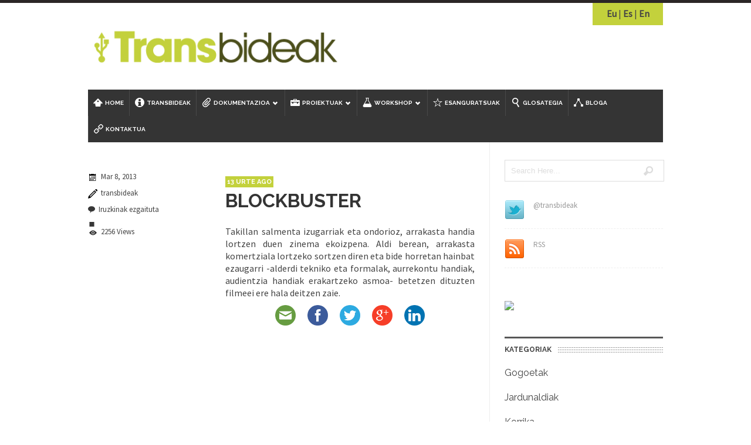

--- FILE ---
content_type: text/html; charset=UTF-8
request_url: http://www.transbideak.com/definiciones/blockbuster/
body_size: 7160
content:
<!DOCTYPE html>
<html lang="eu">

<head>

<!-- CHARSET -->
<meta http-equiv="Content-Type" content="text/html; charset=UTF-8" />

<!-- TITLE -->
<title>BLOCKBUSTER &laquo; Transbideak</title>

<!-- VIEWPORT -->
<meta name="viewport" content="width=device-width, initial-scale=1, maximum-scale=1">

<!-- DESCRIPTION -->
<meta name="description" content="Transbideak transmedia kontzeptua ikertzeko EHU-UPV, EITB eta Tabakaleraren arteko egitasmoa da." />

<!-- KEYWORDS -->
<meta name="keywords" content="transbideak, transmedia, crossmedia, ehu-upv, eitb, tabakalera, korrika, aek" />

<!-- FAVICON -->
<link rel="icon" type="image/png" href="http://transbideak.com/wp-content/uploads/2013/02/favicon.ico" />
<!-- STYLESHEET -->
<link rel="stylesheet" href="http://www.transbideak.com/wp-content/themes/transbideak/style.css" type="text/css" media="screen" />

<!-- PINGBACK -->
<link rel="pingback" href="http://www.transbideak.com/xmlrpc.php" />

<!--[if IE 8]>
	<link rel="stylesheet" type="text/css" href="http://www.transbideak.com/wp-content/themes/transbideak/framework/css/ie.css" />
<![endif]-->

<!-- APPLE TOUCH ICONS -->

<!-- TRACKING HEADER -->
<script type="text/javascript">

  var _gaq = _gaq || [];
  _gaq.push(['_setAccount', 'UA-38204568-1']);
  _gaq.push(['_trackPageview']);

  (function() {
    var ga = document.createElement('script'); ga.type = 'text/javascript'; ga.async = true;
    ga.src = ('https:' == document.location.protocol ? 'https://ssl' : 'http://www') + '.google-analytics.com/ga.js';
    var s = document.getElementsByTagName('script')[0]; s.parentNode.insertBefore(ga, s);
  })();

</script>
<!-- WP HEAD -->
<link rel="alternate" type="application/rss+xml" title="Transbideak &raquo; Jarioa" href="http://www.transbideak.com/feed/" />
<link rel="alternate" type="application/rss+xml" title="Transbideak &raquo; Iruzkinen jarioa" href="http://www.transbideak.com/comments/feed/" />
<link rel='stylesheet' id='cptch_stylesheet-css'  href='http://www.transbideak.com/wp-content/plugins/captcha/css/style.css?ver=4.0.38' type='text/css' media='all' />
<link rel='stylesheet' id='cntctfrm_form_style-css'  href='http://www.transbideak.com/wp-content/plugins/contact-form-plugin/css/form_style.css?ver=4.0.38' type='text/css' media='all' />
<link rel='stylesheet' id='grid-css'  href='http://www.transbideak.com/wp-content/themes/transbideak/framework/css/grid.css?ver=4.0.38' type='text/css' media='all' />
<link rel='stylesheet' id='typography-css'  href='http://www.transbideak.com/wp-content/themes/transbideak/framework/css/typography.css?ver=4.0.38' type='text/css' media='all' />
<link rel='stylesheet' id='carousel-css'  href='http://www.transbideak.com/wp-content/themes/transbideak/framework/css/carousel.css?ver=4.0.38' type='text/css' media='all' />
<link rel='stylesheet' id='flex-css'  href='http://www.transbideak.com/wp-content/themes/transbideak/framework/css/flexslider.css?ver=4.0.38' type='text/css' media='all' />
<link rel='stylesheet' id='fancybox-css'  href='http://www.transbideak.com/wp-content/themes/transbideak/framework/css/jquery.fancybox.css?ver=4.0.38' type='text/css' media='all' />
<link rel='stylesheet' id='menu-css'  href='http://www.transbideak.com/wp-content/themes/transbideak/framework/css/menu.css?ver=4.0.38' type='text/css' media='all' />
<link rel='stylesheet' id='responsive-css'  href='http://www.transbideak.com/wp-content/themes/transbideak/framework/css/responsive.css?ver=4.0.38' type='text/css' media='all' />
<link rel='stylesheet' id='Raleway-css'  href='http://fonts.googleapis.com/css?family=Raleway%3A400%2C200%2C700&#038;ver=4.0.38' type='text/css' media='all' />
<link rel='stylesheet' id='SansPro-css'  href='http://fonts.googleapis.com/css?family=Source+Sans+Pro&#038;ver=4.0.38' type='text/css' media='all' />
<script type='text/javascript' src='http://www.transbideak.com/wp-includes/js/jquery/jquery.js?ver=1.11.1'></script>
<script type='text/javascript' src='http://www.transbideak.com/wp-includes/js/jquery/jquery-migrate.min.js?ver=1.2.1'></script>
<script type='text/javascript' src='http://www.transbideak.com/wp-content/plugins/diccionario-de-terminos-y-definiciones-terms-and-definitions-dictionary/js/jquery.tools.min.js'></script>
<script type='text/javascript' src='http://www.transbideak.com/wp-content/themes/transbideak/framework/js/custom.js?ver=4.0.38'></script>
<script type='text/javascript' src='http://www.transbideak.com/wp-content/themes/transbideak/framework/js/init-flexslider.js?ver=4.0.38'></script>
<script type='text/javascript' src='http://www.transbideak.com/wp-content/themes/transbideak/framework/js/slide.js?ver=4.0.38'></script>
<link rel="EditURI" type="application/rsd+xml" title="RSD" href="http://www.transbideak.com/xmlrpc.php?rsd" />
<link rel="wlwmanifest" type="application/wlwmanifest+xml" href="http://www.transbideak.com/wp-includes/wlwmanifest.xml" /> 
<link rel='prev' title='BETA TESTING' href='http://www.transbideak.com/definiciones/beta-testing/' />
<link rel='next' title='BOTTOM-UP' href='http://www.transbideak.com/definiciones/bottom-up/' />
<meta name="generator" content="WordPress 4.0.38" />
<link rel='canonical' href='http://www.transbideak.com/definiciones/blockbuster/' />
<link rel='shortlink' href='http://www.transbideak.com/?p=474' />
    <style type="text/css" >
        .tooltip{
            display:none;
            z-index: 99;
                        width: 300px;
            height: auto;
            background-color: #f0f0f0;
            color: #000000;
            border: 2px solid #e0e0e0;
            padding: 10px;
            border-radius: 15px; 
                    }
        
        .definicion{
            border-bottom: 1px none #000000;
            color: #000000;
            font-family: inherit;
            font-style: inherit;
            font-weight: inherit;
            font-size: 100%;
        }
    </style>        
           
       <script type="text/javascript">
           jQuery(document).ready(function(){
                jQuery('.definicion').each(function(){
                    jQuery(this).tooltip({
                        position: 'bottom right',
                        effect: 'slide',
                        direction: 'right',
                        opacity: '1',
                                            });
                });
            });
       </script>
    
<meta http-equiv="Content-Language" content="eu" />
<style type="text/css" media="screen">
.qtrans_flag span { display:none }
.qtrans_flag { height:12px; width:18px; display:block }
.qtrans_flag_and_text { padding-left:20px }
.qtrans_flag_eu { background:url(http://www.transbideak.com/wp-content/plugins/qtranslate/flags/eu.png) no-repeat }
.qtrans_flag_es { background:url(http://www.transbideak.com/wp-content/plugins/qtranslate/flags/es.png) no-repeat }
.qtrans_flag_en { background:url(http://www.transbideak.com/wp-content/plugins/qtranslate/flags/gb.png) no-repeat }
</style>
<link hreflang="es" href="http://www.transbideak.com/es/definiciones/blockbuster/" rel="alternate" />
<link hreflang="en" href="http://www.transbideak.com/en/definiciones/blockbuster/" rel="alternate" />
<style type="text/css">	.ssba {
											
											
											
											
										}
										.ssba img		
										{ 	
											width: 35px !important;
											padding: 10px;
											border:  0;
											box-shadow: none !important;
											display: inline !important;
											vertical-align: middle;
										}
										.ssba, .ssba a		
										{
											text-decoration:none;
											background: none;
											
											
											
											
										}</style><!-- Custom CSS -->
<style type="text/css">
span.date-area,a.flex-active,.sf-menu li:hover,.sf-menu .current-menu-item,#section-three .thumb-wrap h2 a:hover,.btt:hover,#single .img-wrap h2 a:hover,.paginate .page-numbers.current,.paginate a.page-numbers:hover,.carousel .mask h2 a:hover,a.photo-gallery.extend:hover,a.page-link:hover,#sections-video.carousel ul li:hover .icon-eye,.blog_gallery .flex-control-paging li a:hover,.blog_gallery .flex-control-paging li a.flex-active,.bottom_slider ol.flex-control-nav.flex-control-paging li a.flex-active,#sections-bottom .bottom_slider h2 a:hover,.main_flexslider h2 a:hover,span.date-area,.main_flexslider p.date-main,.main_flexslider .flex-control-paging li a:hover,.blog_gallery .flex-control-paging li a:hover,#nav #uniform-undefined.selector:hover { background:#c3d13c !important; } h2 a:hover,h3 a:hover,h4 a:hover,a:hover,a:focus,h2.sub-header,#section-five ul li a:hover,#single #related_posts ul li a,#single #related_posts.bottom-single-related ul li h2 a:hover,#single #related_posts.bottom-single-related ul li h2 a:hover,a.comment-reply-link,.blog-template .right-content p a,span.logo-news,#wrapper dt a,.carousel .pagination-links li.current a,#sections-bottom .bottom_slider ol.flex-control-nav.flex-control-paging li a.flex-active,.post .content-wrap ul li a,.post .content-wrap ol li a { color:#c3d13c !important; }  #section-one.container .top_slider .flex-direction-nav .flex-next:hover,#section-one.container .top_slider .flex-direction-nav .flex-prev:hover,.flexslider_gallery .flex-direction-nav .flex-next:hover,.flexslider_gallery .flex-direction-nav .flex-prev:hover,.main_flexslider .flex-direction-nav .flex-next:hover, .main_flexslider .flex-direction-nav .flex-prev:hover,.blog_gallery .flex-direction-nav .flex-next:hover, .blog_gallery .flex-direction-nav .flex-prev:hover,.quote_flexslider .flex-direction-nav .flex-next:hover,.quote_flexslider .flex-direction-nav .flex-prev:hover,.page_gallery .flex-direction-nav .flex-next:hover,.page_gallery .flex-direction-nav .flex-prev:hover{ background-color:#c3d13c !important; }body  { border-top:5px solid #2b2626 !important; }
</style>
<!-- END HEAD -->

</head>
	
<body class="single single-definiciones postid-474">


<div class="container" id="section-two">
<div id="lang"><a class="hizkuntzaEu" title="Euskara" "opacity:0.4;filter:alpha(opacity=40)" onmouseover="this.style.opacity=0.4;this.filters.alpha.opacity=40" onmouseout="this.style.opacity=1;this.filters.alpha.opacity=100"href="/"><strong>Eu</strong></a> |
<a class="hizkuntzaEs" title="Español" "opacity:0.4;filter:alpha(opacity=40)" onmouseover="this.style.opacity=0.4;this.filters.alpha.opacity=40" onmouseout="this.style.opacity=1;this.filters.alpha.opacity=100"href="/es"><strong>Es</strong></a> |
<a class="hizkuntzaEn" title="English" "opacity:0.4;filter:alpha(opacity=40)" onmouseover="this.style.opacity=0.4;this.filters.alpha.opacity=40" onmouseout="this.style.opacity=1;this.filters.alpha.opacity=100"href="/en"><strong>En</strong></a></div>


        <div class="grid16 col logo-area">
		
		        	
        	<a href="http://www.transbideak.com/" title="Transbideak" rel="home"><img src="http://transbideak.com/wp-content/uploads/2013/01/header1.png" alt="Transbideak" /></a>
        
        		
			</div><!-- END GRID6 -->
        
      	
</div><!-- END CONTAINER SECTION TWO -->
	
<div class="container" id="section-menu">

 	
	<div id="nav">
	
		<div class="menu-mainmenu-container"><ul id="menu-mainmenu" class="sf-menu"><li id="menu-item-31" class="icon-home menu-item menu-item-type-post_type menu-item-object-page menu-item-31"><a href="http://www.transbideak.com/">HOME</a></li>
<li id="menu-item-30" class="icon-info menu-item menu-item-type-post_type menu-item-object-page menu-item-30"><a href="http://www.transbideak.com/transbideak/">TRANSBIDEAK</a></li>
<li id="menu-item-1397" class="icon-flag menu-item menu-item-type-custom menu-item-object-custom menu-item-has-children menu-item-1397"><a>DOKUMENTAZIOA</a>
<ul class="sub-menu">
	<li id="menu-item-215" class="icon-clipboard-2 menu-item menu-item-type-post_type menu-item-object-page menu-item-215"><a href="http://www.transbideak.com/liburuak/">LIBURUAK</a></li>
	<li id="menu-item-1577" class="icon-clipboard menu-item menu-item-type-post_type menu-item-object-page menu-item-1577"><a href="http://www.transbideak.com/idatziak/">IDATZIAK</a></li>
	<li id="menu-item-73" class="icon-eye-2 menu-item menu-item-type-post_type menu-item-object-page menu-item-73"><a href="http://www.transbideak.com/ikus-entzunezkoak/">IKUS-ENTZUNEZKOAK</a></li>
	<li id="menu-item-72" class="icon-playlist menu-item menu-item-type-post_type menu-item-object-page menu-item-72"><a href="http://www.transbideak.com/audioak/">AUDIOAK</a></li>
	<li id="menu-item-71" class="icon-cloud menu-item menu-item-type-post_type menu-item-object-page menu-item-71"><a href="http://www.transbideak.com/webguneak/">WEBGUNEAK</a></li>
	<li id="menu-item-70" class="icon-comments-3 menu-item menu-item-type-post_type menu-item-object-page menu-item-70"><a href="http://www.transbideak.com/sare-sozialak/">SARE SOZIALAK</a></li>
	<li id="menu-item-69" class="icon-flag-2 menu-item menu-item-type-post_type menu-item-object-page menu-item-69"><a href="http://www.transbideak.com/jardunaldiak/">JARDUNALDIAK</a></li>
	<li id="menu-item-68" class="icon-plus menu-item menu-item-type-post_type menu-item-object-page menu-item-68"><a href="http://www.transbideak.com/bestelakoak/">BESTELAKOAK</a></li>
</ul>
</li>
<li id="menu-item-28" class="icon-briefcase menu-item menu-item-type-post_type menu-item-object-page menu-item-has-children menu-item-28"><a href="http://www.transbideak.com/adibideak/">PROIEKTUAK</a>
<ul class="sub-menu">
	<li id="menu-item-82" class="icon-power-2 menu-item menu-item-type-post_type menu-item-object-page menu-item-82"><a href="http://www.transbideak.com/adibideak/korrika/">KORRIKA</a></li>
	<li id="menu-item-81" class="icon-lab menu-item menu-item-type-post_type menu-item-object-page menu-item-81"><a href="http://www.transbideak.com/adibideak/tranxlan/">TRANXLAN</a></li>
	<li id="menu-item-1963" class="icon-playlist menu-item menu-item-type-post_type menu-item-object-page menu-item-1963"><a href="http://www.transbideak.com/adibideak/emusik/">EMUSIK</a></li>
</ul>
</li>
<li id="menu-item-1034" class="icon-lab menu-item menu-item-type-post_type menu-item-object-page menu-item-has-children menu-item-1034"><a href="http://www.transbideak.com/workshop/">WORKSHOP</a>
<ul class="sub-menu">
	<li id="menu-item-1187" class="icon-arrow-right menu-item menu-item-type-post_type menu-item-object-page menu-item-1187"><a href="http://www.transbideak.com/workshop/sarrera/">SARRERA</a></li>
	<li id="menu-item-1188" class="icon-arrow-right menu-item menu-item-type-post_type menu-item-object-page menu-item-1188"><a href="http://www.transbideak.com/workshop/zuloak/">ZULOAK</a></li>
	<li id="menu-item-1186" class="icon-arrow-right menu-item menu-item-type-post_type menu-item-object-page menu-item-1186"><a href="http://www.transbideak.com/workshop/itzalen-sua/">ITZALEN SUA</a></li>
	<li id="menu-item-1185" class="icon-arrow-right menu-item menu-item-type-post_type menu-item-object-page menu-item-1185"><a href="http://www.transbideak.com/workshop/danbaka/">DANBAKA</a></li>
	<li id="menu-item-1184" class="icon-arrow-right menu-item menu-item-type-post_type menu-item-object-page menu-item-1184"><a href="http://www.transbideak.com/workshop/astra-gernika/">ASTRA GERNIKA</a></li>
	<li id="menu-item-1183" class="icon-arrow-right menu-item menu-item-type-post_type menu-item-object-page menu-item-1183"><a href="http://www.transbideak.com/workshop/korrika/">KORRIKA</a></li>
	<li id="menu-item-1182" class="icon-arrow-right menu-item menu-item-type-post_type menu-item-object-page menu-item-1182"><a href="http://www.transbideak.com/workshop/irrien-lagunak/">IRRIEN LAGUNAK</a></li>
	<li id="menu-item-1181" class="icon-arrow-right menu-item menu-item-type-post_type menu-item-object-page menu-item-1181"><a href="http://www.transbideak.com/workshop/beldur-barik/">BELDUR BARIK</a></li>
	<li id="menu-item-1180" class="icon-arrow-right menu-item menu-item-type-post_type menu-item-object-page menu-item-1180"><a href="http://www.transbideak.com/workshop/aske-gunea/">ASKE GUNEA</a></li>
	<li id="menu-item-1179" class="icon-arrow-right menu-item menu-item-type-post_type menu-item-object-page menu-item-1179"><a href="http://www.transbideak.com/workshop/web-tv/">WEB TV</a></li>
	<li id="menu-item-1178" class="icon-arrow-right menu-item menu-item-type-post_type menu-item-object-page menu-item-1178"><a href="http://www.transbideak.com/workshop/nazioartean/">NAZIOARTEAN</a></li>
</ul>
</li>
<li id="menu-item-27" class="icon-star-3 menu-item menu-item-type-post_type menu-item-object-page menu-item-27"><a href="http://www.transbideak.com/esanguratsuak/">ESANGURATSUAK</a></li>
<li id="menu-item-345" class="icon-search menu-item menu-item-type-post_type menu-item-object-page menu-item-345"><a href="http://www.transbideak.com/glosategia/">GLOSATEGIA</a></li>
<li id="menu-item-25" class="icon-tree-view menu-item menu-item-type-post_type menu-item-object-page menu-item-25"><a href="http://www.transbideak.com/blog/">BLOGA</a></li>
<li id="menu-item-36" class="icon-link-2 menu-item menu-item-type-post_type menu-item-object-page menu-item-36"><a href="http://www.transbideak.com/kontaktua/">KONTAKTUA</a></li>
</ul></div>	
	</div><!--END NAV-->
		
</div><!-- END CONTAINER SECTION MENU -->
<div class="container" id="single">

	<div class="grid11 col">

			
				
		<!-- SUB TEXT -->
				
		<!-- IMG CAPTION -->
				
		<!-- VIDEO -->
				
		<!-- SET VIEWS -->
		
		<div class="post-474 definiciones type-definiciones status-publish hentry" id="post-474">
		
			<div class="img-wrap">
			
							
			</div><!-- END IMG WRAP -->
			
			<!-- CLEAR -->
			<div class="clear"></div>
			
						
			<div class="left-content">
			
				<ul>
				
				<li class="posted">Mar 8, 2013</li>
				
				<li class="written">transbideak</li>
				
				<li class="comments"><span class="comments"><span>Iruzkinak ezgaituta</span></span></li>
        			
        			<li class="category"></li>			
					
										
					<li class="views">2256 Views</li>
					
				</ul><!-- END UL -->
				
				
						
			       			
       		</div><!-- END LEFT CONTENT -->
			
			<div class="right-content">
			
				<div class="content-wrap">
				
					 
				
				<h2 class="no-image"><span class="date-area">13 urte ago</span><br/><a href="http://www.transbideak.com/definiciones/blockbuster/">BLOCKBUSTER</a></h2>
				
								
					<p style="text-align: justify;">Takillan salmenta izugarriak eta ondorioz, arrakasta handia lortzen duen zinema ekoizpena. Aldi berean, arrakasta komertziala lortzeko sortzen diren eta bide horretan hainbat ezaugarri -alderdi tekniko eta formalak, aurrekontu handiak, audientzia handiak erakartzeko asmoa- betetzen dituzten filmeei ere hala deitzen zaie.</p>
<!-- Simple Share Buttons Adder (5.6) simplesharebuttons.com --><div class="ssba"><div style="text-align:center"><a class="ssba_email_share" href="mailto:?subject=BLOCKBUSTER&amp;body=%20http://www.transbideak.com/definiciones/blockbuster/"><img src="http://www.transbideak.com/wp-content/plugins/simple-share-buttons-adder/buttons/somacro/email.png" title="Email" class="ssba" alt="Email this to someone" /></a><a class="ssba_facebook_share" href="http://www.facebook.com/sharer.php?u=http://www.transbideak.com/definiciones/blockbuster/"  target="_blank" ><img src="http://www.transbideak.com/wp-content/plugins/simple-share-buttons-adder/buttons/somacro/facebook.png" title="Facebook" class="ssba" alt="Share on Facebook" /></a><a class="ssba_twitter_share" href="http://twitter.com/share?url=http://www.transbideak.com/definiciones/blockbuster/&amp;text=BLOCKBUSTER+"  target="_blank" ><img src="http://www.transbideak.com/wp-content/plugins/simple-share-buttons-adder/buttons/somacro/twitter.png" title="Twitter" class="ssba" alt="Tweet about this on Twitter" /></a><a class="ssba_google_share" href="https://plus.google.com/share?url=http://www.transbideak.com/definiciones/blockbuster/"  target="_blank" ><img src="http://www.transbideak.com/wp-content/plugins/simple-share-buttons-adder/buttons/somacro/google.png" title="Google+" class="ssba" alt="Share on Google+" /></a><a class="ssba_linkedin_share ssba_share_link" href="http://www.linkedin.com/shareArticle?mini=true&amp;url=http://www.transbideak.com/definiciones/blockbuster/"  target="_blank" ><img src="http://www.transbideak.com/wp-content/plugins/simple-share-buttons-adder/buttons/somacro/linkedin.png" title="LinkedIn" class="ssba" alt="Share on LinkedIn" /></a></div></div>			
				</div>
			
			</div><!-- END RIGHT CONTENT -->
			
		</div><!-- END POST -->
		
		<!-- CLEAR -->
		<div class="clear"></div>
		
		
		
		<div class="clear"></div>
		
				
		<!-- CLEAR -->
		<div class="clear"></div>

		<div id="comments">
	
	
	
			
</div><!-- #comments -->
		
	</div><!-- END GRID11 COL -->
	
	
<div id="section-five" class="grid4 col">

	<div class="section-inner">
	
			
			<form id="searchform" method="get" action="http://www.transbideak.com/">
	
			<input value="Search Here..." onfocus="if(this.value=='Search Here...'){this.value='';}" onblur="if(this.value=='')	{this.value='Search Here...';}" name="s" type="text" id="s" maxlength="99" />

		</form>
		
				
		
			<ul class="social-media-sidebar">
		
				
		<li><a href="https://twitter.com/Transbideak/" title="Twitter Link" rel="home"><img src="http://www.transbideak.com/wp-content/themes/transbideak/framework/images/twitter.png" alt="Twitter"></a>
		<h2></h2><p>@transbideak</p></li>
		
		<li><a href="http://www.transbideak.com/feed/" title="RSS Link" rel="home"><img src="http://www.transbideak.com/wp-content/themes/transbideak/framework/images/rss.png" alt="RSS"></a><h2></h2><p>RSS</p></li>
		
		</ul>
		
					
		<div class="clear"></div>
		
		<div id="text-17" class="sidebar">			<div class="textwidget"><a target="_blank" href="http://www.blogetan.com/bozkatu/bloga/233"><img src="http://www.blogetan.com/banner/azkue-banner.jpg"></a></div>
		</div><div id="text-16" class="sidebar"><h3 class="widgettitle"><span class="title-wrap">KATEGORIAK</span></h3>			<div class="textwidget"><a href="http://transbideak.com/category/gogoetak/">Gogoetak</a><br></br>
<a href="http://transbideak.com/category/jardunaldia/">Jardunaldiak</a><br></br>
<a href="http://transbideak.com/category/korrika-transmedia/">Korrika</a><br></br>
<a href="http://transbideak.com/category/tutorial/">Nola egin...</a></div>
		</div><div id="tag_cloud-2" class="sidebar"><h3 class="widgettitle"><span class="title-wrap">Etiketak</span></h3><div class="tagcloud"><a href='http://www.transbideak.com/tag/app/' class='tag-link-36' title='gai 1' style='font-size: 8pt;'>app</a>
<a href='http://www.transbideak.com/tag/aurkezpena/' class='tag-link-35' title='5 gai' style='font-size: 13.25pt;'>aurkezpena</a>
<a href='http://www.transbideak.com/tag/bideo-interaktiboa/' class='tag-link-49' title='2 gai' style='font-size: 9.96875pt;'>bideo interaktiboa</a>
<a href='http://www.transbideak.com/tag/cross-video-days/' class='tag-link-15' title='gai 1' style='font-size: 8pt;'>cross video days</a>
<a href='http://www.transbideak.com/tag/euskarabildua/' class='tag-link-47' title='gai 1' style='font-size: 8pt;'>euskarabildua</a>
<a href='http://www.transbideak.com/tag/ginkana/' class='tag-link-32' title='gai 1' style='font-size: 8pt;'>ginkana</a>
<a href='http://www.transbideak.com/tag/google/' class='tag-link-40' title='gai 1' style='font-size: 8pt;'>google</a>
<a href='http://www.transbideak.com/tag/hangouts/' class='tag-link-41' title='gai 1' style='font-size: 8pt;'>hangouts</a>
<a href='http://www.transbideak.com/tag/ibercom/' class='tag-link-44' title='2 gai' style='font-size: 9.96875pt;'>ibercom</a>
<a href='http://www.transbideak.com/tag/ikastaroa/' class='tag-link-46' title='gai 1' style='font-size: 8pt;'>ikastaroa</a>
<a href='http://www.transbideak.com/tag/jardunaldiak/' class='tag-link-14' title='2 gai' style='font-size: 9.96875pt;'>jardunaldiak</a>
<a href='http://www.transbideak.com/tag/korrika/' class='tag-link-11' title='36 gai' style='font-size: 21.890625pt;'>korrika</a>
<a href='http://www.transbideak.com/tag/liburua-scolari-transmedia-adibideak/' class='tag-link-39' title='gai 1' style='font-size: 8pt;'>liburua scolari transmedia adibideak</a>
<a href='http://www.transbideak.com/tag/mozilla/' class='tag-link-57' title='gai 1' style='font-size: 8pt;'>mozilla</a>
<a href='http://www.transbideak.com/tag/mozilla-popcorn/' class='tag-link-58' title='gai 1' style='font-size: 8pt;'>mozilla popcorn</a>
<a href='http://www.transbideak.com/tag/multimedia-komunikazioa-masterra/' class='tag-link-12' title='17 gai' style='font-size: 18.5pt;'>multimedia komunikazioa masterra</a>
<a href='http://www.transbideak.com/tag/olatu-talka/' class='tag-link-62' title='gai 1' style='font-size: 8pt;'>Olatu Talka</a>
<a href='http://www.transbideak.com/tag/parte-hartzea/' class='tag-link-61' title='gai 1' style='font-size: 8pt;'>parte-hartzea</a>
<a href='http://www.transbideak.com/tag/sare-sozialak/' class='tag-link-37' title='gai 1' style='font-size: 8pt;'>sare sozialak</a>
<a href='http://www.transbideak.com/tag/social-media/' class='tag-link-60' title='gai 1' style='font-size: 8pt;'>social media</a>
<a href='http://www.transbideak.com/tag/streaming/' class='tag-link-42' title='gai 1' style='font-size: 8pt;'>streaming</a>
<a href='http://www.transbideak.com/tag/transmedia/' class='tag-link-13' title='37 gai' style='font-size: 22pt;'>transmedia</a>
<a href='http://www.transbideak.com/tag/transmedia-literacy/' class='tag-link-43' title='2 gai' style='font-size: 9.96875pt;'>Transmedia Literacy</a>
<a href='http://www.transbideak.com/tag/tranxmedia/' class='tag-link-33' title='gai 1' style='font-size: 8pt;'>tranxmedia</a>
<a href='http://www.transbideak.com/tag/turoriala/' class='tag-link-50' title='gai 1' style='font-size: 8pt;'>turoriala</a>
<a href='http://www.transbideak.com/tag/tutoriala/' class='tag-link-48' title='2 gai' style='font-size: 9.96875pt;'>tutoriala</a>
<a href='http://www.transbideak.com/tag/ueu/' class='tag-link-45' title='gai 1' style='font-size: 8pt;'>UEU</a>
<a href='http://www.transbideak.com/tag/workshop/' class='tag-link-34' title='gai 1' style='font-size: 8pt;'>workshop</a>
<a href='http://www.transbideak.com/tag/youtube/' class='tag-link-51' title='gai 1' style='font-size: 8pt;'>youtube</a>
<a href='http://www.transbideak.com/tag/zuloak/' class='tag-link-52' title='gai 1' style='font-size: 8pt;'>zuloak</a></div>
</div>													
	</div><!-- SECTION INNER -->
		
</div><!-- END FIVE -->	
	</div><!-- Let the mystery begin. -->

</div><!-- END CONTAINER -->



<div class="footer-base">

<div class="btt"><a href="#top"><img src="http://www.transbideak.com/wp-content/themes/transbideak/framework/images/nav-up.png" alt="back-to-top"></a></div>
	
	<div class="container" id="footer-area">
	
			
		<div class="clear"></div>
	
		<div id="text-15" class="grid2 col first">			<div class="textwidget"><a onmouseout="this.style.opacity=1;this.filters.alpha.opacity=100" onmouseover="this.style.opacity=0.6;this.filters.alpha.opacity=60" "opacity:0.6;filter:alpha(opacity="60)"" href="#" style="opacity: 0.6;"><img src="http://transbideak.com/wp-content/uploads/2013/02/transbide-footer.png" alt="transbide-footer" width="230" height="343" class="aligncenter size-full wp-image-314" /></a></div>
		</div>				<div id="text-9" class="grid8 col"><h2 class="footer-header">Transbideak</h2>			<div class="textwidget"><p align="justify">Transbideak egitasmo parte hartzailea izateko jaio da, transmedia plaza bihurtzeko asmoz. Edozein iradokizun, galdera, ekarpen, hausnarketa zein eskaera bideratzeko jar zaitez gurekin harremanetan, <a href="mailto:transbideak@gmail.com">e-postaz</a> edota <a href="http://www.twitter.com/transbideak">@transbideak</a> kontua erabilita.</p>
</div>
				<h2 class="footer-header bottom-widget">ERAGILEAK</h2>			<div class="textwidget"><div class="logoak"><a href="http://www.ehu.es"><img src="http://transbideak.com/wp-content/uploads/2013/02/ehu-logoa.png" alt="ehu-logoa" width="73" height="140" class="alignleft size-full wp-image-316"/></a>
<br><a href="http://www.eitb.com"><img src="http://transbideak.com/wp-content/uploads/2013/02/eitb-logoa.png" alt="eitb-logoa" width="168" height="140" class="alignleft size-full wp-image-317"/></a>
<br><a href="http://www.tabakalera.eu"><img src="http://transbideak.com/wp-content/uploads/2013/02/tabakalera-logoa.png" alt="tabakalera-logoa" width="80" height="140" class="alignleft size-full wp-image-318" /></a>
</div></div>
		</div>		<div id="text-13" class="grid2 col last"><h2 class="footer-header">AUTOREAK</h2>			<div class="textwidget"><ul>
	<li>> Edorta Arana Arrieta</li>
	<li>> Bea Narbaiza Amillategi</li>
	<li>> Libe Mimenza Castillo</li>
</ul>
<p style="text-align: left;">Unibertsitatea-gizartea ikerketa proiektua: «Transmedia edukien sorrera, ekoizpena eta erabilera» (US11/16)</p>
</div>
		</div>		
	<div class="clear"></div>
		
	<div class="very-bottom">
	
			
			<h3>TRANSBIDEAK 2013 / <a rel="license" href="http://creativecommons.org/licenses/by-sa/2.0/">CC-BY-SA</a></h3>
		
			
	</div><!-- END VERY BOTTOM -->
		
	</div><!-- END FOOTER BASE -->
	
</div><!-- END FOOTER AREA -->

 
<script type="text/javascript" src="http://platform.linkedin.com/in.js"></script>

 
<script src="http://platform.twitter.com/widgets.js" type="text/javascript"></script>

 

<script type="text/javascript">
(function() {
var s = document.createElement('SCRIPT'), s1 = document.getElementsByTagName('SCRIPT')[0];
s.type = 'text/javascript';
s.async = true;
s.src = 'http://widgets.digg.com/buttons.js';
s1.parentNode.insertBefore(s, s1);
})();
</script>


<script type="text/javascript">

  var _gaq = _gaq || [];
  _gaq.push(['_setAccount', 'UA-38204568-1']);
  _gaq.push(['_trackPageview']);

  (function() {
    var ga = document.createElement('script'); ga.type = 'text/javascript'; ga.async = true;
    ga.src = ('https:' == document.location.protocol ? 'https://ssl' : 'http://www') + '.google-analytics.com/ga.js';
    var s = document.getElementsByTagName('script')[0]; s.parentNode.insertBefore(ga, s);
  })();

</script>
<link rel='stylesheet' id='def_dic-style-css'  href='http://www.transbideak.com/wp-content/plugins/diccionario-de-terminos-y-definiciones-terms-and-definitions-dictionary/css/dic-style.css?ver=4.0.38' type='text/css' media='all' />
<script type='text/javascript' src='http://www.transbideak.com/wp-includes/js/jquery/ui/jquery.ui.core.min.js?ver=1.10.4'></script>
<script type='text/javascript' src='http://www.transbideak.com/wp-includes/js/jquery/ui/jquery.ui.widget.min.js?ver=1.10.4'></script>
<script type='text/javascript' src='http://www.transbideak.com/wp-includes/js/jquery/ui/jquery.ui.accordion.min.js?ver=1.10.4'></script>
<script type='text/javascript' src='http://www.transbideak.com/wp-includes/js/jquery/ui/jquery.ui.tabs.min.js?ver=1.10.4'></script>
<script type='text/javascript' src='http://www.transbideak.com/wp-content/themes/transbideak/framework/js/menu.js?ver=4.0.38'></script>
<script type='text/javascript' src='http://www.transbideak.com/wp-content/themes/transbideak/framework/js/combined.js?ver=4.0.38'></script>

</body>

</html>

--- FILE ---
content_type: text/css
request_url: http://www.transbideak.com/wp-content/themes/transbideak/style.css
body_size: 15753
content:
/*
Theme Name: Transbideak
Theme URI: 
Description: Transmediaren inguruko webgunea
Version: 3.1
Author: Asier Kasta
Author URI: 
License: GNU General Public License version 3.0
License URI: 
Tags:
*/

/********LAST EDITS

	1.  Added ID to category selection.
	2.  Fixed issue with enable/disable.
	3.  Fixed Comment form misalignment.
	4.  Added Three Header Options

*********/

/*WARNING
:::::::::::::
:::::::::::::
:::::::::::::
It's okay if you edit this file, but be careful.  Unless you know what you're doing, it's best to edit in the Custom CSS in Theme Options area.  Just a friendly warning.
:::::::::::::
::::::::::::: 
:::::::::::::*/

/* @group GENERAL */

/* ================================================
01 :::::: GENERAL
================================================ */

html,body,div,span,h1,h2,h3,h4,h5,h6,p,img{margin:0;padding:0;border:0;outline:0;font-size:100%;vertical-align:baseline;background:transparent}html{overflow:auto}body{line-height:1}*,html,body,div,dl,dt,dd,ul,ol,li,h1,h2,h3,h4,h5,h6,pre,form,label,fieldset,input,p,blockquote,th,td{margin:0;padding:0}:focus{outline:0}table{border-collapse:collapse;border-spacing:0}fieldset,img{border:0}address,caption,cite,code,dfn,em,strong,th,var{font-style:normal;font-weight:normal}caption,th{text-align:left}h1,h2,h3,h4,h5,h6{font-size:100%;font-weight:normal}q:before,q:after{content:''}strong{font-weight:bold}em{font-style:italic}a img{border:none}.sticky{}.gallery-caption{}.bypostauthor{}.aligncenter{display:block;margin:0 auto}.alignright{float:right;margin:0 0 10px 20px}.alignleft{float:left;margin:0 20px 10px 0}.floatleft{float:left}.floatright{float:right}.textcenter{text-align:center}.textright{text-align:right}.textleft{text-align:left}.wp-caption{max-width:100% !important}.wp-caption{border:1px solid #ddd;text-align:center;background-color:#f3f3f3;padding-top:4px;margin:10px;-moz-border-radius:3px;-khtml-border-radius:3px;-webkit-border-radius:3px;border-radius:3px}.wp-caption img{margin:0;padding:0;border:0 none;max-width:100%}.wp-caption p.wp-caption-text{font-size:11px;line-height:17px;padding:0 4px 5px;margin:0}.wp-smiley{margin:0 !important;max-height:1em}#wpstats{display:none}

/* @end */

/* @group PANEL */

/* ================================================
01 :::::: PANEL
================================================ */

body{border-top:5px solid #343434 !important}#page_container{position:relative;margin-left:auto;margin-right:auto;width:100%;top:0}#toppanel .panel_button{position:relative;float:left;top:0px;left:48.5%;width:40px;line-height:24px;height:27px;-webkit-border-radius:0px 0px 2px 2px;-moz-border-radius:0px 0px 2px 2px;border-radius:0px 0px 2px 2px;background:#ff9100 !important;z-index:20;cursor:pointer}#toppanel .panel_button:hover{background:#343434 !important}.panel_button img{border:none;height:10px !important;width:10px !important}#wrapper{margin-left:auto;margin-right:auto;width:900px;text-align:center}#toppanel{position:relative;width:100%;left:0px;z-index:25;text-align:center}#panel{width:100%;position:relative;top:0px;height:0;border:0;margin-left:auto;margin-right:auto;z-index:10;overflow:hidden;text-align:left;background:#343434}#nav select{display:none}#uniform-undefined.selector{display:none !important}#nav .selector select{display:none}

/* @end */

/* @group GENERAL */

.bottom-toggle{position:absolute}h2.section-header{margin-top:0}h2.sub-header{font-size:12px !important;padding:10px 0px;margin-bottom:10px;text-transform:uppercase;border-top:3px solid #575757;color:#ff9100;padding-left:0px;background-image:url(framework/images/dots.png);background-position:center center;background-repeat:repeat-x;position:relative}span.title-wrap{ background:#fff; padding-right:10px}.container.main{margin-bottom:0px}h2.sub-header.photos{margin-top:110px;position:relative}h2.sub-header.video{margin-top:10px}.inner-grid-wrap{position:relative}#full-section-left.grid12.col{width:682px;border-right:1px solid #eee;padding-bottom:0px}.grid11.col.bottom-left{min-height:800px !important}h2.no-img-header{font-size:36px;margin-top:20px;border-bottom:1px solid #eee;padding-bottom:20px;margin-bottom:20px;width:100% !important}

/* @end */

/* @group SECTION ONE */

/* ================================================
01 :::::: SECTION ONE
================================================ */

span.date{position:absolute;right:0;margin-top:9px;background:#fff;padding:2px 7px;font-size:12px;color:#999;border-left:1px solid #eee;border-top:1px solid #eee;border-right:1px solid #eee}.section-one-wrap{border-bottom:5px solid #eee;background:#343434}#section-one{padding-top:20px;margin-bottom:0px;padding-bottom:10px}#page_container #toppanel #section-one h2.top-cat a{font-size:12px;color:#fff;margin-bottom:2px}#page_container #toppanel #section-one h2.top-cat{line-height:15px;margin-bottom:0}p.top-cap-excerpt{font-size:12px;color:#999}#section-one img{width:58px;float:left;margin-right:10px;margin-bottom:20px}

/* @end */

/* @group SECTION TWO */

/* ================================================
01 :::::: SECTION TWO
================================================ */

.grid4.col.logo-area{width:180px !important;margin-right:76px}.grid4.col.logo-area img{max-width:100%;height:auto}#section-two{padding-top:0px;padding-bottom:30px}#section-two .grid4{width:257px}#section-two h1 a{font-size:32px;letter-spacing:-2px;line-height:32px;color:#343434;font-weight:700;float:left}#section-two h1{float:left;width:260px;margin-bottom:3px}#section-two p{color:#999;font-size:13px;margin-right:}#section-two .grid12 img{padding:1px;border:1px solid #ddd}


/* ================================================
01 :::::: Added Header Option
================================================ */

.grid6.col.logo-area{width:274px !important;margin-right:76px}.grid6.col.logo-area h1 {width: 274px;}.grid4.col.logo-area img{}#section-two .grid10 img{padding:1px;border:1px solid #ddd}#section-two .grid10{width: 630px;}

.grid16.col.logo-area {
	width: 980px !important;
}

/* @end */

/* @group SECTION THREE */

/* ================================================
01 :::::: SECTION THREE
================================================ */

/*removed min-height*/#section-three.grid4{padding-top:0px;width:181px;padding-top:30px;padding-left:0px;padding-right:0px;margin-right:20px;margin-left:0 !important}.section1-wrap a.photo-gallery.extend{position:absolute;bottom:35%;background:rgba(0,0,0,.6);color:#fff;left:50%;-webkit-border-radius:2px;border-radius:2px;-moz-border-radius:2px;font-weight:normal !important;padding:5px 10px;cursor:pointer;font-size:12px;display:none}.section1-wrap a.page-link{position:absolute;bottom:35%;left:29%;font-weight:normal !important;background:rgba(0,0,0,.6);color:#fff;padding:5px 10px;cursor:pointer;font-weight:normal;font-size:12px;display:none;-webkit-border-radius:2px;border-radius:2px;-moz-border-radius:2px}h3.intro{font-size:15px;margin-top:0px}p.intro-text{font-size:13px;line-height:20px !important;margin-bottom:30px;border-bottom:1px solid #eee;padding-bottom:20px}#section-three .thumb-wrap{margin-bottom:30px;border-bottom:1px solid #eee;padding-bottom:20px;padding-top:0px}#section-three .thumb-wrap h2{font-size:14px;padding-right:10px;position:relative;line-height:18px;bottom:3px;z-index:2}#section-three .thumb-wrap h2 a{color:#343434;font-size:13px}#section-three .thumb-wrap h2 a:hover{background:orange;color:#fff !important}#section-three .thumb-wrap img.section-one-img{margin-bottom:8px}#section-three.grid4 .sidebar{margin-top:40px}#section-three .thumb-wrap p{padding-top:0px;font-size:13px;color:#444}.post-ratings{font-size:11px;margin-top:20px;margin-bottom:10px;color:#999;line-height:16px;outline:1px solid #eee;background:#f7f7f7;text-align:center;border:1px solid #fff;padding:14px 10px 10px;width:146px !important}

/* @end */

/* @group SECTION FOUR */

/* ================================================
01 :::::: SECTION FOUR
================================================ */

/*removed min-height*/#section-four{width:480px;padding-top:30px;border-left:1px solid #eee}.section-inner-main{padding:0px 25px 20px 25px}#section-four.grid8 h2{font-size:28px}#section-four.grid8 h3.featured{position:absolute;bottom:138px;right:0px;padding:10px 30px;margin-bottom:0;color:#fff;font-size:12px;background:rgba(0,0,0,.7);margin-top:0px;text-align:center}#section-four.grid8 h3.featured [class^="icon-"]:before{padding-left:30px;display:none}.arrow-down{width:0;height:0;border-left:20px solid transparent;border-right:20px solid transparent;margin-left:245px;border-top:20px solid #444}/*IMPORTANT*/.main-wrap{position:relative}#sections-video ul li{position:relative}.play{position:absolute;height:30px;width:30px;background:url(framework/images/play.png)no-repeat;top:35px;left:35px;opacity:.8}/* @end *//* @group BLOCKS */#single .grid16.col.cat-grid.front-page h2.cat-header a{font-size:13px;text-transform:uppercase}#single .grid16.col.cat-grid.front-page{width:650px !important;margin-bottom:0}#single .grid16.col.cat-grid.front-page .cat-wrap-small li img,.cat-wrap-small{width:70px !important;height:70px !important}#blocks .grid3{width:150px;margin-right:20px;min-height:340px !important}#blocks .grid3.no-margin{margin-right:0 !important}#blocks p.intro-text{border-bottom:0;margin-bottom:0}#flex2 img.main-img{margin-bottom:20px}

/* @end */

/* @group SIDEBAR */

/* ================================================
01 :::::: SIDEBAR
================================================ */

.container.blog-area{margin-bottom:30px;padding-top:0px}#section-five.grid4{width:270px;margin-left:25px}#section-five.grid4 .sidebar{margin:40px 0px}h3.widgettitle{font-size:12px !important;padding:10px 0px;margin-bottom:10px;text-transform:uppercase;border-top:3px solid #575757;padding-left:0px;background:url(framework/images/dots.png)repeat-x center center;position:relative}span.video_description{font-size:12px;color:#999}form#searchform input#s{margin-top:30px;padding:10px 10px;width:250px;background-image:url(framework/images/magnifying-glass.png);background-position:235px 10px;background-repeat:no-repeat;-webkit-border-radius:0 !important;border-radius:0 !important;-moz-border-radius:0 !important}#section-five.grid4 ul li a{font-size:12px}#section-five ul.social-media-sidebar{margin-top:30px;margin-bottom:0px}#section-five ul.social-media-sidebar li{margin-bottom:16px;border-bottom:1px dashed #eee;padding-bottom:10px;min-height:40px}#section-five ul.social-media-sidebar li img{float:left;margin-bottom:30px;margin-right:15px;margin-top:2px}#section-five ul.social-media-sidebar li h2{margin-bottom:2px;line-height:1}#section-five ul.social-media-sidebar li p{font-size:13px;color:#999}#section-five h2.sub-header{margin-left:30px;margin-top:20px;margin-bottom:20px;border-top:1px solid #eee}#section-five ul li a:hover{color:#ff9100 !important}#section-five #awp_advertisements-2.sidebar{margin-top:30px}

/* @end */

/* @group SECTION SEVEN */

/* ================================================
01 :::::: SECTION SEVEN
================================================ */

p.side{font-size:12px !important;margin-bottom:5px}p.side span.comments a{vertical-align:-8px;color:#999}p.side span.comments{float:right;background:url(framework/images/comments.png)right no-repeat;padding-right:14px;margin-top:-5px}#section-seven p.side-date{font-size:11px;margin:5px 0px;padding-right:10px;color:#fff;position:absolute;bottom:211px;padding-left:10px;background:rgba(0,0,0,.6)}#section-seven h2 a{font-weight:700}#section-seven .grid4 h2.sub-header{border-left:0}

/* @end */

/* @group SECTION ICONS */

/* ================================================
04 :::::: SECTION ICONS
================================================ */

@font-face{font-family:'icomoon';src:url('framework/fonts/icomoon.eot');src:url('framework/fonts/icomoon.eot?#iefix') format('embedded-opentype'),url('framework/fonts/icomoon.svg#icomoon') format('svg'),url('framework/fonts/icomoon.woff') format('woff'),url('framework/fonts/icomoon.ttf') format('truetype');font-weight:normal;font-style:normal}[data-icon]:before{font-family:'icomoon';content:attr(data-icon);speak:none;font-weight:normal;-webkit-font-smoothing:antialiased}[class^="icon-"]:before,[class*="icon-"]:before{font-family:'icomoon';font-style:normal;speak:none;font-weight:normal;-webkit-font-smoothing:antialiased;color:#fff}.left-content [class^="icon-"]:before,.left-content [class*="icon-"]:before{font-family:'icomoon';font-style:normal;speak:none;font-weight:normal;-webkit-font-smoothing:antialiased;color:#111 !important;padding-right:8px;font-size:12px !important}.footer-base [class*="icon-"]:before{font-family:'icomoon';font-style:normal;speak:none;font-weight:normal;-webkit-font-smoothing:antialiased;color:#fff;padding-right:8px;font-size:13px}h2.sub-header [class^="icon-"]:before,h2.sub-header [class*="icon-"]:before{color:#232323;padding-right:10px;font-size:11px}.post [class^="icon-"]:before{color:#343434;padding-right:10px;font-size:11px}#very-top [class^="icon-"]:before,#very-top [class*="icon-"]:before{color:#232323}.icon-arrow-up:before{content:"\e047"}.icon-arrow-left:before{content:"\e046"}.icon-arrow-up-left:before{content:"\e045"}.icon-arrow-down:before{content:"\e044"}.icon-arrow-right:before{content:"\e043"}.icon-arrow-up-2:before{content:"\e042"}.icon-loop:before{content:"\e041"}.icon-exit:before{content:"\e040"}.icon-enter:before{content:"\e03f"}.icon-plus:before{content:"\e048"}.icon-minus:before{content:"\e03d"}.icon-checkmark:before{content:"\e03c"}.icon-cancel:before{content:"\e03b"}.icon-cancel-2:before{content:"\e03a"}.icon-cancel-3:before{content:"\e039"}.icon-blocked:before{content:"\e038"}.icon-info:before{content:"\e037"}.icon-help:before{content:"\e036"}.icon-help-2:before{content:"\e035"}.icon-minus-2:before{content:"\e034"}.icon-plus-2:before{content:"\e033"}.icon-neutral:before{content:"\e032"}.icon-smiley:before{content:"\e031"}.icon-happy:before{content:"\e030"}.icon-thumbs-down:before{content:"\e02f"}.icon-thumbs-up:before{content:"\e02e"}.icon-heart:before{content:"\e02d"}.icon-heart-2:before{content:"\e02c"}.icon-star:before{content:"\e02b"}.icon-star-2:before{content:"\e02a"}.icon-star-3:before{content:"\e029"}.icon-bookmark:before{content:"\e028"}.icon-bookmark-2:before{content:"\e027"}.icon-eye:before{content:"\e026"}.icon-eye-2:before{content:"\e025"}.icon-flag:before{content:"\e024"}.icon-flag-2:before{content:"\e023"}.icon-flag-3:before{content:"\e022"}.icon-link:before{content:"\e021"}.icon-link-2:before{content:"\e020"}.icon-upload:before{content:"\e01f"}.icon-upload-2:before{content:"\e01e"}.icon-download:before{content:"\e01d"}.icon-cloud:before{content:"\e01c"}.icon-cloud-2:before{content:"\e01b"}.icon-menu:before{content:"\e01a"}.icon-menu-2:before{content:"\e019"}.icon-tree-view:before{content:"\e018"}.icon-grid-view:before{content:"\e017"}.icon-playlist:before{content:"\e016"}.icon-clipboard:before{content:"\e015"}.icon-clipboard-2:before{content:"\e014"}.icon-power:before{content:"\e013"}.icon-power-2:before{content:"\e012"}.icon-lightning:before{content:"\e011"}.icon-target:before{content:"\e010"}.icon-target-2:before{content:"\e00f"}.icon-accessibility:before{content:"\e00e"}.icon-accessibility-2:before{content:"\e00d"}.icon-glasses:before{content:"\e00c"}.icon-glasses-2:before{content:"\e00b"}.icon-puzzle:before{content:"\e00a"}.icon-cube:before{content:"\e009"}.icon-cube-2:before{content:"\e008"}.icon-bus:before{content:"\e007"}.icon-cars:before{content:"\e006"}.icon-briefcase:before{content:"\e005"}.icon-briefcase-2:before{content:"\e004"}.icon-remove:before{content:"\e003"}.icon-remove-2:before{content:"\e002"}.icon-remove-3:before{content:"\e001"}.icon-lab:before{content:"\e000"}.icon-fire:before{content:"\7d"}.icon-dashboard:before{content:"\7c"}.icon-meter-fast:before{content:"\7b"}.icon-meter-medium:before{content:"\7a"}.icon-meter-slow:before{content:"\79"}.icon-rocket:before{content:"\78"}.icon-coffee:before{content:"\77"}.icon-diamond:before{content:"\76"}.icon-trophy:before{content:"\75"}.icon-gift:before{content:"\74"}.icon-stats-up:before{content:"\73"}.icon-bars:before{content:"\72"}.icon-pie:before{content:"\71"}.icon-cog:before{content:"\70"}.icon-equalizer:before{content:"\6f"}.icon-wrench:before{content:"\6e"}.icon-unlocked:before{content:"\6d"}.icon-locked:before{content:"\6c"}.icon-key:before{content:"\6b"}.icon-key-2:before{content:"\6a"}.icon-zoom-out:before{content:"\69"}.icon-zoom-in:before{content:"\68"}.icon-search:before{content:"\67"}.icon-search-2:before{content:"\66"}.icon-loading:before{content:"\65"}.icon-loading-2:before{content:"\64"}.icon-busy:before{content:"\63"}.icon-user:before{content:"\62"}.icon-user-2:before{content:"\61"}.icon-user-3:before{content:"\60"}.icon-comments:before{content:"\5f"}.icon-comments-2:before{content:"\5e"}.icon-comments-3:before{content:"\5d"}.icon-home:before{content:"\22"}.icon-newspaper:before{content:"\24"}.icon-home-2:before{content:"\23"}.icon-home-3:before{content:"\21"}.icon-battery-low:before{content:"\25"}.icon-battery:before{content:"\26"}.icon-battery-full:before{content:"\27"}.icon-battery-charging:before{content:"\28"}.icon-cross:before{content:"\2a"}.icon-arrow-left-2:before{content:"\2c"}.icon-pencil:before{content:"\2d"}.icon-search-3:before{content:"\2e"}.icon-grid:before{content:"\2f"}.icon-list:before{content:"\30"}.icon-star-4:before{content:"\31"}.icon-heart-3:before{content:"\32"}.icon-back:before{content:"\33"}.icon-plus-3:before{content:"\29"}.icon-arrow-right-2:before{content:"\2b"}.icon-arrow-up:before,.icon-share:before,.icon-arrow-left:before,.icon-arrow-up-left:before,.icon-arrow-down:before,.icon-arrow-right:before,.icon-arrow-up-2:before,.icon-loop:before,.icon-exit:before,.icon-enter:before,.icon-plus:before,.icon-minus:before,.icon-checkmark:before,.icon-cancel:before,.icon-cancel-2:before,.icon-cancel-3:before,.icon-blocked:before,.icon-info:before,.icon-help:before,.icon-help-2:before,.icon-minus-2:before,.icon-plus-2:before,.icon-neutral:before,.icon-smiley:before,.icon-happy:before,.icon-thumbs-down:before,.icon-thumbs-up:before,.icon-heart:before,.icon-heart-2:before,.icon-star:before,.icon-star-2:before,.icon-star-3:before,.icon-bookmark:before,.icon-bookmark-2:before,.icon-eye:before,.icon-eye-2:before,.icon-flag:before,.icon-flag-2:before,.icon-flag-3:before,.icon-link:before,.icon-link-2:before,.icon-upload:before,.icon-upload-2:before,.icon-download:before,.icon-cloud:before,.icon-cloud-2:before,.icon-menu:before,.icon-menu-2:before,.icon-tree-view:before,.icon-grid-view:before,.icon-playlist:before,.icon-clipboard:before,.icon-clipboard-2:before,.icon-power:before,.icon-power-2:before,.icon-lightning:before,.icon-target:before,.icon-target-2:before,.icon-accessibility:before,.icon-accessibility-2:before,.icon-glasses:before,.icon-glasses-2:before,.icon-puzzle:before,.icon-cube:before,.icon-cube-2:before,.icon-bus:before,.icon-cars:before,.icon-briefcase:before,.icon-briefcase-2:before,.icon-remove:before,.icon-remove-2:before,.icon-remove-3:before,.icon-lab:before,.icon-fire:before,.icon-dashboard:before,.icon-meter-fast:before,.icon-meter-medium:before,.icon-meter-slow:before,.icon-rocket:before,.icon-coffee:before,.icon-diamond:before,.icon-trophy:before,.icon-gift:before,.icon-stats-up:before,.icon-bars:before,.icon-pie:before,.icon-cog:before,.icon-equalizer:before,.icon-wrench:before,.icon-unlocked:before,.icon-locked:before,.icon-key:before,.icon-key-2:before,.icon-zoom-out:before,.icon-zoom-in:before,.icon-search:before,.icon-search-2:before,.icon-loading:before,.icon-loading-2:before,.icon-busy:before,.icon-user:before,.icon-user-2:before,.icon-user-3:before,.icon-comments:before,.icon-comments-2:before,.icon-comments-3:before,.icon-home:before,.icon-newspaper:before,.icon-home-2:before,.icon-home-3:before,.icon-battery-low:before,.icon-battery:before,.icon-battery-full:before,.icon-battery-charging:before,.icon-cross:before,.icon-arrow-left-2:before,.icon-pencil:before,.icon-search-3:before,.icon-grid:before,.icon-list:before,.icon-star-4:before,.icon-heart-3:before,.icon-back:before,.icon-plus-3:before,.icon-arrow-right-2::before{float:left}ul.sub-menu .icon-arrow-up:before,ul.sub-menu .icon-arrow-left:before,ul.sub-menu .icon-arrow-up-left:before,ul.sub-menu .icon-arrow-down:before,ul.sub-menu .icon-arrow-right:before,ul.sub-menu .icon-arrow-up-2:before,ul.sub-menu .icon-loop:before,ul.sub-menu .icon-exit:before,ul.sub-menu .icon-enter:before,ul.sub-menu .icon-plus:before,ul.sub-menu .icon-minus:before,ul.sub-menu .icon-checkmark:before,ul.sub-menu .icon-cancel:before,ul.sub-menu .icon-cancel-2:before,ul.sub-menu .icon-cancel-3:before,ul.sub-menu .icon-blocked:before,ul.sub-menu .icon-info:before,ul.sub-menu .icon-help:before,ul.sub-menu .icon-help-2:before,ul.sub-menu .icon-minus-2:before,ul.sub-menu .icon-plus-2:before,ul.sub-menu .icon-neutral:before,ul.sub-menu .icon-smiley:before,ul.sub-menu .icon-happy:before,ul.sub-menu .icon-thumbs-down:before,ul.sub-menu .icon-thumbs-up:before,ul.sub-menu .icon-heart:before,ul.sub-menu .icon-heart-2:before,ul.sub-menu .icon-star:before,ul.sub-menu .icon-star-2:before,ul.sub-menu .icon-star-3:before,ul.sub-menu .icon-bookmark:before,ul.sub-menu .icon-bookmark-2:before,ul.sub-menu .icon-eye:before,ul.sub-menu .icon-eye-2:before,ul.sub-menu .icon-flag:before,ul.sub-menu .icon-flag-2:before,ul.sub-menu .icon-flag-3:before,ul.sub-menu .icon-link:before,ul.sub-menu .icon-link-2:before,ul.sub-menu .icon-upload:before,ul.sub-menu .icon-upload-2:before,ul.sub-menu .icon-download:before,ul.sub-menu .icon-cloud:before,ul.sub-menu .icon-cloud-2:before,ul.sub-menu .icon-menu:before,ul.sub-menu .icon-menu-2:before,ul.sub-menu .icon-tree-view:before,ul.sub-menu .icon-grid-view:before,ul.sub-menu .icon-playlist:before,ul.sub-menu .icon-clipboard:before,ul.sub-menu .icon-clipboard-2:before,ul.sub-menu .icon-power:before,ul.sub-menu .icon-power-2:before,ul.sub-menu .icon-lightning:before,ul.sub-menu .icon-target:before,ul.sub-menu .icon-target-2:before,ul.sub-menu .icon-accessibility:before,ul.sub-menu .icon-accessibility-2:before,ul.sub-menu .icon-glasses:before,ul.sub-menu .icon-glasses-2:before,ul.sub-menu .icon-puzzle:before,ul.sub-menu .icon-cube:before,ul.sub-menu .icon-cube-2:before,ul.sub-menu .icon-bus:before,ul.sub-menu .icon-cars:before,ul.sub-menu .icon-briefcase:before,ul.sub-menu .icon-briefcase-2:before,ul.sub-menu .icon-remove:before,ul.sub-menu .icon-remove-2:before,ul.sub-menu .icon-remove-3:before,ul.sub-menu .icon-lab:before,ul.sub-menu .icon-fire:before,ul.sub-menu .icon-dashboard:before,ul.sub-menu .icon-meter-fast:before,ul.sub-menu .icon-meter-medium:before,ul.sub-menu .icon-meter-slow:before,ul.sub-menu .icon-rocket:before,ul.sub-menu .icon-coffee:before,ul.sub-menu .icon-diamond:before,ul.sub-menu .icon-trophy:before,ul.sub-menu .icon-gift:before,ul.sub-menu .icon-stats-up:before,ul.sub-menu .icon-bars:before,ul.sub-menu .icon-pie:before,ul.sub-menu .icon-cog:before,ul.sub-menu .icon-equalizer:before,ul.sub-menu .icon-wrench:before,ul.sub-menu .icon-unlocked:before,ul.sub-menu .icon-locked:before,ul.sub-menu .icon-key:before,ul.sub-menu .icon-key-2:before,ul.sub-menu .icon-zoom-out:before,ul.sub-menu .icon-zoom-in:before,ul.sub-menu .icon-search:before,ul.sub-menu .icon-search-2:before,ul.sub-menu .icon-loading:before,ul.sub-menu .icon-loading-2:before,ul.sub-menu .icon-busy:before,ul.sub-menu .icon-user:before,ul.sub-menu .icon-user-2:before,ul.sub-menu .icon-user-3:before,ul.sub-menu .icon-comments:before,ul.sub-menu .icon-comments-2:before,ul.sub-menu .icon-comments-3:before,ul.sub-menu .icon-home:before,ul.sub-menu .icon-newspaper:before,ul.sub-menu .icon-home-2:before,ul.sub-menu .icon-home-3:before,ul.sub-menu .icon-battery-low:before,ul.sub-menu .icon-battery:before,ul.sub-menu .icon-battery-full:before,ul.sub-menu .icon-battery-charging:before,ul.sub-menu .icon-cross:before,ul.sub-menu .icon-arrow-left-2:before,ul.sub-menu .icon-pencil:before,ul.sub-menu .icon-search-3:before,ul.sub-menu .icon-grid:before,ul.sub-menu .icon-list:before,ul.sub-menu .icon-star-4:before,ul.sub-menu .icon-heart-3:before,ul.sub-menu .icon-back:before,ul.sub-menu .icon-plus-3:before,ul.sub-menu .icon-arrow-right-2::before{float:left;line-height:40px;padding-left:15px;padding-top:0px}#nav ul.sub-menu .no-icon a{padding-left:20px!important}

/* @end */

/* @group TICKER */

#wrapper{width:100%;margin:0px 0 0 0;left:0;top:0%}h5.breaking{position:absolute;margin-top:17px;margin-bottom:0;border-right:1px solid #eee;z-index:1;padding:5px 20px 5px 0px;color:#343434;background:#fff;text-transform:uppercase;font-size:12px}#wrapper h3{font-size:20px;text-align:center}#wrapper >div{border-top:1px solid #eee;width:840px;height:30px;padding:15px 0;overflow:hidden}#wrapper >div.first{border-bottom:none;padding-left:140px}#wrapper dl{display:block;margin:0}#wrapper dt,#wrapper dd{display:block;float:left;margin:0 5px;padding:5px 0px}#wrapper dt{font-weight:700}#wrapper dt a{color:#ff9100;font-family:"Raleway",'HelveticaNeue-Light';font-weight:700;font-size:14px}#wrapper dd{color:#343434;margin-right:0px;font-size:14px}dl#ticker-1 dt{background:none !important}code{font-style:italic}#section-four img.main-img{margin-bottom:15px}

/* @end */


/* @group SECTION EIGHT */

/* ================================================
01 :::::: SECTION EIGHT
================================================ */

#section-eight .grid4{width:181px;min-height:220px;margin-right:30px;margin-bottom:30px;border-bottom:1px solid #eee;padding-right:40px}#section-eight .grid4.first{margin-left:0}#section-eight .grid4.last{border-right:0;margin-right:0}#section-eight .grid4 img{height:40px;float:right}.grid-inner{padding:0px 0px}#section-eight .grid4 ul li{font-size:13px;margin-bottom:15px;color:#232323;line-height:18px;background:url(framework/images/red_bull.gif)0px 6px no-repeat;padding-left:10px}

/* @end */

/* @group FOOTER TOP */

/* ================================================
01 :::::: FOOTER TOP
================================================ */

#footer-area{margin-top:0px}#footer-area .textwidget{color:#999;line-height:21px}#footer-area .grid2{margin-left:40px;margin-top:30px;width:230px}#footer-area ul li{color:#999;font-size:15px;margin-bottom:9px}ul.menu-footer-menu.menu li a{padding-le:5px !important}#footer-area .grid8{width:400px;min-height:380px !important;margin-left:50px;margin-right:30px;margin-top:30px}#footer-area .grid2.first{margin-left:0}#footer-area h2{color:#fff;text-transform:uppercase;font-size:14px;margin-bottom:20px;padding-bottom:10px;border-bottom:1px solid #393939}#footer-area h2.bottom-widget{margin-top:70px}#footer-area a{color:#999}.ad-footer{text-align:center;margin-bottom:30px;margin-top:30px}.ad-footer img{border:1px solid #444;padding:5px}#footer-area .flickrwrap img{float:left;margin-right:10px;margin-bottom:10px;width:65px}.footer-base{min-height:230px;background-color:#343434;border-top:5px solid #eee;padding-top:10px;position:relative}.footer-base p{color:#999;line-height:21px}.very-bottom{border-top:1px solid #444;padding-top:30px;padding-bottom:20px}.very-bottom h3,.very-bottom h3 a{font-weight:normal;color:#fff}.btt{position:relative;float:left;top:-38px;left:48.3%;padding:2px 15px 0px 17px;line-height:24px;height:26px;-webkit-border-radius:2px 2px 0px 0px;-moz-border-radius:2px 2px 0px 0px;border-radius:2px 2px 0px 0px;background:#343434 !important;z-index:20;cursor:pointer}.btt:hover{background:#ff9100 !important}.btt a{color:#fff;}.advancedwidgetpack .flickr{margin:0;width:408px;text-align:left}#footer-area .grid8 .advancedwidgetpack .flickr .flickr-thumbs li img{width:58px}span.social-email{background-image:url(framework/images/social-media/footer-icons/mail.png);background-position:left;padding-right:20px;background-repeat:no-repeat}span.social-facebook{background-image:url(framework/images/social-media/footer-icons/facebook.png);background-position:left;padding-right:20px;background-repeat:no-repeat}span.social-twitter{background-image:url(framework/images/social-media/footer-icons/twitter.png);background-position:left;padding-right:20px;background-repeat:no-repeat}span.social-dribbble{background-image:url(framework/images/social-media/footer-icons/dribbble.png);background-position:left;padding-right:20px;background-repeat:no-repeat}span.social-flickr{background-image:url(framework/images/social-media/footer-icons/flickr.png);background-position:left;padding-right:20px;background-repeat:no-repeat}span.social-forrst{background-image:url(framework/images/social-media/footer-icons/forrst.png);background-position:left;padding-right:20px;background-repeat:no-repeat}span.social-feed{background-image:url(framework/images/social-media/footer-icons/feed.png);background-position:left;padding-right:20px;background-repeat:no-repeat}

/* @end */

/* @group SINGLE */

/* ================================================
01 :::::: SINGLE
================================================ */

#single .img-wrap{position:relative;margin-bottom:20px}#single .grid11{width:659px;border-right:1px solid #eee;padding-right:25px;margin-top:0px;padding-top:30px}/*IMPORTANT FOR LISTS*/.post .content-wrap ul li,.post .content-wrap ol li{background-image:url(framework/images/red_bull.gif);background-position:5px 7px;background-repeat:no-repeat;padding-left:15px}.post .content-wrap ul li a,.post .content-wrap ol li a{color:#ff9100}#page-template.container.page-content.page-sidebar .post img.alignleft{float:left;margin-left:-100px;margin-bottom:20px;margin-right:20px}.post img.alignleft{margin-left:0px;margin-bottom:20px;float:left;margin-right:20px}.post img.alignright{float:right;margin-left:20px;margin-top:20px;margin-bottom:20px}#single .post img.aligncenter{float:none}#single .img-wrap img{max-width:100%;height:auto}#single .img-wrap h2,#page-template .img-wrap h2{line-height:30px;position:absolute;bottom:-6px;width:450px;z-index:2;line-height:38px;padding-right:10px;padding-left:10px;padding-top:10px;padding-bottom:10px}#single .img-wrap h2 a,#page-template .img-wrap h2 a{color:#fff;font-size:30px;background:rgba(0,0,0,.75)}#single .img-wrap h2 a:hover{background:#ff9100;color:#fff !important}.post img.single-img{width:100%;height:auto}#single img.sidebar-img{margin-bottom:20px}#single ul.sub-title,#page-template ul.sub-title{margin-bottom:20px}#single span.comments,#page-template span.comments{background:url(framework/images/comments.png)left no-repeat;padding-left:18px;margin-top:-5px}.left-content ul li,.left-content ul li a{font-size:13px}.left-content ul li.written{background:url(framework/images/pencil.png)0px 2px no-repeat;padding-left:22px}.left-content ul li.category{background:url(framework/images/bookmark.png)0px 2px no-repeat;padding-left:22px}.left-content ul li.tags{background:url(framework/images/star.png)0px 2px no-repeat;padding-left:22px}.left-content ul span.tags-star{background:url(framework/images/star.png)0px 2px no-repeat;padding-left:9px;width:13px;height:14px;float:left}.left-content ul li.posted{background:url(framework/images/calendar.png)2px 4px no-repeat;padding-left:22px}.left-content ul li.views{background:url(framework/images/eye.png)2px 4px no-repeat;padding-left:22px}#single ul.sub-title li,#page-template ul.sub-title li{display:inline;font-size:12px;text-align:center;margin:0 5px}#single ul.sub-title li.written{border-left:4px solid #f1f1f1;border-right:4px solid #f1f1f1;padding:0 10px}span.emphasis{text-transform:uppercase;font-size:11px;letter-spacing:1px;color:#999}#single .grid4{width:270px}.post p{line-height:22px !important;margin-bottom:20px}#single .left-content{width:195px;float:left;padding-right:20px}#single .left-content h3{font-size:12px}#single .left-content ul li{margin-bottom:0px;padding-bottom:10px}#single #related_posts ul li{margin-bottom:0;padding-bottom:10px;border-bottom:0}#single #related_posts ul li a{font-size:12px;color:#ff9100}#single #related_posts ul li a:hover{color:#343434 !important}.image-caption{position:absolute;bottom:4px;color:#fff;background:rgba(0,0,0,.8);width:100%;left:0;padding-top:5px;padding-bottom:5px;font-size:12px}.image-caption p{padding-left:10px;margin-bottom:0 !important}.right-content{width:425px;float:right;margin-right:0px;margin-bottom:50px}h3.subtext-area{padding-top:0px;font-size:17px;margin-bottom:40px}span.end{font-size:14px !important;color:#ccc}#single h2.video{position:relative;margin-left:-10px;margin-bottom:20px;width:100%}#single h2.video a{background:none;color:#343434}ul.share-area{padding:20px 0px;border-top:1px solid #eee;margin-bottom:0;margin-top:20px}iframe.twitter-share-button.twitter-count-horizontal{width:80px !important}body.page ul.share-area li{margin-right:15px;margin-bottom:0}ul.share-area li{float:left;margin-right:10px}ul.share-area li.first{margin-right:20px;text-transform:uppercase;font-size:12px;border-right:1px solid #eee;padding-right:20px}
/* @end */

/* @group RELATED POSTS */

#related_posts.bottom-single-related ul li{float:left;margin-left:19px;width:150px}#single #related_posts.bottom-single-related ul li h2 a{color:#343434 !important;font-size:14px !important}#single #related_posts.bottom-single-related ul li h2 a:hover{color:#ff9100 !important}#single #related_posts.bottom-single-related ul li h2 a:hover{color:#ff9100}#single #related_posts.bottom-single-related h3.rs{margin-top:0px;border-top:1px solid #eee;padding-top:40px;font-size:18px;margin-bottom:15px}#single #related_posts.bottom-single-related ul li h2{line-height:20px}#single #related_posts.bottom-single-related ul li:first-child{margin-left:0}

/* @end */


/* @group PAGE TEMPLATE (FULL WIDTH) */

#page-template .left-content{width:185px;float:left;padding-right:30px}#page-template.container.page-content.full-width-page .right-content{width:720px}#page-template.container.page-content.full-width-page .grid11.col{ width:980px; padding-right:0; border-right:0; margin-right:0}#page-template.container.page-content.full-width-page h2{width:500px}h1.no-image{margin-top:20px;display:none}

/* @end */

/* @group PAGE TEMPLATE (SIDEBAR ONLY) */

#page-template.container.page-content.page-sidebar .grid11.col{width:659px;padding-right:20px}#page-template.container.page-content.page-sidebar #section-five{margin-left:10px}#page-template.container.page-content.page-sidebar h2.no-image,#page-template.container.page-content h2.no-image{line-height:38px}#page-template.container.page-content h2.no-image{width:600px;margin-top:-10px}#page-template.container.page-content.page-sidebar h2.no-image{width:420px}#page-template.container.page-content.page-sidebar h2.no-image a,#page-template.container.page-content h2.no-image a{margin-top:-20px;font-size:26px;background:none;color:#343434 !important}.page-sidebar .flexslider_gallery .flex-control-paging,.page-content .flexslider_gallery .flex-control-paging{display:none}.page-sidebar .flexslider_gallery.loading,.page-content .flexslider_gallery.loading{min-height:305px;background:url(framework/images/loader1.gif) no-repeat center center}.page-sidebar .flexslider_gallery .slides >li,.page-content .flexslider_gallery .slides >li{display:none}

/* @end */

/* @group PAGE TEMPLATE (WITH MIDDLE THUMBNAILS) */

/* ================================================
01 :::::: PAGES
================================================ */

#single .right-content.page-content{width:651px}#page-template .post .img-wrap{position:relative;margin-bottom:20px}#page-template .grid11{border-right:1px solid #eee;margin-right:20px;padding-top:20px;width:500px;padding-right:30px}#page-template .page-content p{margin-bottom:20px;line-height:22px}.page-content h3.subtext-area{margin-bottom:20px}#page-gallery h2.single-title{font-size:28px;text-align:center;border-top:1px solid #eee;margin-bottom:0px;margin-top:20px;padding:30px 0px 5px 0px;text-transform:uppercase;border-top:3px solid #575757;background:url(framework/images/border.png)top repeat-x}

/* @end */

/* @group GALLERY w/ SIDEBAR */

.gallery-sidebar .grid11 h2{width:350px !important;left:10px}.gallery-sidebar img.single-img{width:100%;height:auto}.gallery-sidebar .grid3{margin-right:19px;margin-bottom:20px;float:left;display:inline;width:150px !important;min-height:380px !important}.gallery-sidebar h3.subtext-area{font-weight:normal}.gallery-sidebar .grid3.no-margin{margin-right:0 !important}.gallery-small-wrap{position:relative}.cat-wrap-small{position:relative}.gallery-sidebar span.play-icon{position:absolute;bottom:20px !important}.gallery-small-wrap:hover a.photo-gallery.extend,.gallery-small-wrap:hover a.page-link,.cat-wrap-small:hover a.photo-gallery.extend,.cat-wrap-small:hover a.page-link,.section1-wrap:hover a.photo-gallery.extend,.section1-wrap:hover a.page-link{display:block}.gallery-small-wrap a.page-link,.cat-wrap-small a.page-link{position:absolute;bottom:40%;left:29%;font-weight:normal !important;background:rgba(0,0,0,.6);color:#fff;padding:6px 10px;cursor:pointer;font-weight:normal;font-size:12px;display:none}.cat-wrap-small a.page-link{position:absolute;bottom:40%;left:19%;font-weight:normal !important;background:rgba(0,0,0,.6);color:#fff;padding:6px 10px;cursor:pointer;font-weight:normal;font-size:12px;display:none}

/* @end */

/* @group GALLERY LARGE FLEXSLIDERS */

.gallery-sidebar h2.single-title{margin-bottom:20px !important}.flexslider_gallery{position:relative}body.page #single.container .flexslider_gallery ol.flex-control-nav.flex-control-paging{position:absolute;padding:10px 0px;width:100%}.flexslider_gallery .flex-direction-nav .flex-next{background-position:100% 0;right:20px;-webkit-border-radius:100px;-moz-border-radius:100px;border-radius:100px}.flexslider_gallery .flex-direction-nav .flex-prev{left:20px;-webkit-border-radius:100px;-moz-border-radius:100px;border-radius:100px}body.page #single.container .flexslider_gallery.loading{min-height:400px;background:#f7f7f7 url(framework/images/loader1.gif) no-repeat center center}body.page #single.container .flexslider_gallery{margin:0;padding:0}body.page #single.container .flexslider_gallery .slides >li{display:none}body.page #single.container .flexslider_gallery .slides img{width:100%;display:block}body.page #single.container .flexslider_gallery .slides:after{content:".";display:block;clear:both;visibility:hidden;line-height:0;height:0}body.page #single.container .flexslider_gallery .flex-control-nav{width:100%;position:absolute;bottom:10px !important;text-align:center}body.page #single.container .flexslider_gallery .flex-control-nav li{margin:0 4px;display:inline-block;zoom:1;*display:inline;color:#fff}body.page #single.container .flexslider_gallery .flex-control-paging li a{width:12px;height:12px;display:block;cursor:pointer;font-size:14px;color:#fff;font-weight:700}body.page #single.container .flexslider_gallery .flex-control-paging li a.flex-active{width:12px;height:12px;color:#e60707;display:block;cursor:default}

/* @end */

/* @group GALLERY SMALL FLEXSLIDERS */

#single.gallery-sidebar h2.single-title{margin-bottom:10px;font-size:35px}.page_gallery_grid{position:relative;min-height:330px !important}.page_gallery_grid img{margin-bottom:5px !important}.page_gallery.loading{min-height:150px;background:url(framework/images/loader1.gif) no-repeat center center}.page_gallery .slides >li{display:none}.page_gallery .slides:after{content:".";display:block;clear:both;visibility:hidden;line-height:0;height:0}html[xmlns] .page_gallery .slides{display:block}* html .page_gallery .slides{height:1%}.page_gallery,.page_gallery .slides{zoom:1}.page_gallery .flex-direction-nav{*height:0}.page_gallery .flex-direction-nav a{width:30px;height:30px;display:block;background-image:url(framework/images/bg_direction_nav_main.png);background-color:#343434;background-repeat:no-repeat;background-position: 0 0;position:absolute;bottom:74%;cursor:pointer;text-indent:-9999px;opacity:1;-webkit-transition:all .3s ease}.page_gallery .flex-direction-nav .flex-next{background-position:100% 0;right:0px;-webkit-border-radius:5px 0px 0px 5px;-moz-border-radius:5px 0px 0px 5px;border-radius:5px 0px 0px 5px}.page_gallery .flex-direction-nav .flex-next:hover{background-image:url(framework/images/bg_direction_nav_main.png);background-color:#ff9100;background-repeat:no-repeat;background-position: -30px 0}.page_gallery .flex-direction-nav .flex-prev:hover{background-image:url(framework/images/bg_direction_nav_main.png);background-color:#ff9100;background-repeat:no-repeat;background-position: 0px 0px}.page_gallery .flex-direction-nav .flex-prev{left:0px;-webkit-border-radius:0px 5px 5px 0px;-moz-border-radius:0px 5px 5px 0px;border-radius:0px 5px 5px 0px}.page_gallery .flexslider:hover .flex-next:hover,.page_gallery .flexslider:hover .flex-prev:hover{opacity:1}.page_gallery .flex-direction-nav .flex-disabled{opacity:.3 !important;filter:alpha(opacity=30);cursor:default}.page_gallery .flex-viewport{height:150px}.page_gallery .flex-control-nav{width:100%;position:absolute;bottom:-42px;text-align:center}.page_gallery .flex-control-nav li{margin:0 4px;display:inline-block;zoom:1;*display:inline}.page_gallery ul.slides{margin-bottom:0 !important}.page_gallery .flex-control-paging li a{display:none}.page_gallery .flex-control-paging li a.flex-active{display:none}

/* @end */

/* @group PAGE MIDDLE THUMBNAILS */

/* ================================================
01 :::::: PAGE MIDDLE THUMBNAILS
================================================ */

#page-template .page-middle{width:113px;padding-top:30px;border-right:1px solid #eee;padding-right:20px}#page-template .page-middle h2{line-height:18px}#page-template .page-middle h2 a{font-size:14px}#page-template .page-middle p{font-size:12px;line-height:16px}#page-template .thumb-wrap{border-bottom:1px solid #eee;margin-bottom:20px;padding-bottom:20px}#page-template .thumb-wrap:last-child{border-bottom:none}#page-template .thumb-wrap img{max-width:100%;height:auto;margin-bottom:10px}
/* @end */

/* @group GALLERY FULL WIDTH */

/* ================================================
01 :::::: GALLERY FULL SMALL IMAGES 
================================================ */

#single.gallery-full img.single-img{width:100%;height:auto;margin-bottom:0px}#single.gallery-full h2.single-title{margin-bottom:10px;font-size:35px}#single.gallery-full h2.static-image{left:10px}#single h2.no-image{position:relative;background:none;margin:0px 0px 20px 0px !important;padding:0 !important;width:100% !important;line-height:32px}#single h2.no-image a{font-size:32px;background:none;color:#343434}.gallery-full .grid3{margin-right:19px;margin-bottom:20px;float:left;display:inline;width:180px}.gallery-full .grid11{width:980px !important;padding-right:0 !important;border-right:0 !important}.gallery-full .grid3{width:180px !important}.gallery-full .flex-viewport{height:150px}#single.gallery-full span.play-icon{bottom:20px}.gallery-full h2.single-title{margin-bottom:20px}.gallery-full .page_gallery.loading{min-height:180px;background:url(framework/images/loader1.gif) no-repeat center center}.gallery-full .grid3.no-margin{margin-right:0 !important}.gallery-full h3.subtext-area{margin-bottom:30px;border-top:0;padding-top:0;font-weight:normal}

/* @end */

/* @group GALLERY FULL WIDTH */

/* ================================================
01 :::::: GALLERY FULL LARGE IMAGES
================================================ */

#single.container.gallery-full-large .page_gallery_grid{position:relative;border-bottom:0}.gallery-full-large .grid11 .img-wrap.top{margin-bottom:0 !important}.gallery-full-large .grid11 .img-wrap.top h2{width:450px !important;line-height:40px !important;bottom:20px !important;left:20px}.gallery-full-large .grid11 .img-wrap.top h2 a{font-size:32px !important}.gallery-full-large .grid3 h2 a:hover{background-color:#ff9100 !important;color:#fff !important}.gallery-full-large .grid3 h2{line-height:30px;position:absolute;left:5px;margin-bottom:0px;width:260px;z-index:2;line-height:24px;padding-right:10px;padding-left:10px;padding-top:10px;padding-bottom:0px}#single .img-wrap.top h2.no-image{position:relative !important;margin-bottom:0 !important;margin-left:-20px !important;margin-top:30px !important;color:#343434}#single.gallery-full-large span.play-icon{top:10px;left:270px !important}#single.container.gallery-full-large .page_gallery_grid .gallery-full-large h2.no-image a{color:#343434}.gallery-full-large h2 a{color:#fff;font-size:18px;background:rgba(0,0,0,.75)}.gallery-full-large img.single-img{width:100%;height:auto;margin-bottom:20px}#single.gallery-full-large h2.single-title{margin-bottom:10px;font-size:35px}#single.gallery-full-large h2 a{font-size:16px}.gallery-full-large .grid3{margin-right:32px;margin-bottom:15px;float:left;display:inline}.gallery-full-large .grid11{width:980px !important;padding-right:0 !important;border-right:0 !important}.gallery-full-large .grid3{width:305px !important}.gallery-full-large .grid3.no-margin{margin-right:0 !important}.gallery-full-large h3.subtext-area{margin-bottom:30px;border-top:0;font-size:16px;padding-top:0px;font-weight:normal;line-height:28px}/*GALLERY SLIDER*/.gallery-full-large .flex-viewport{height:305px}.gallery-full-large .page_gallery.loading{min-height:305px;background:url(framework/images/loader1.gif) no-repeat center center}.gallery-full-large .grid11 .img-wrap.top .flexslider_gallery img{margin-bottom:10px}.gallery-full-large .flex-direction-nav a{  width:30px;  height:30px;  display:block;  background:rgba(0,0,0,.7) url(framework/images/bg_direction_nav_main.png) no-repeat 0 0; position:absolute; bottom:160px; cursor:pointer; text-indent:-9999px; opacity:1; -webkit-transition:all .3s ease} 

/* @end */

/* @group TEMPLATE CATEGORY */

.cat-template{margin-top:30px !important;margin-bottom:50px !important}#single .grid4.col.cat-grid{float:left;width:222px;margin:20px 30px 20px 0px; min-height:460px; position:relative}#single .grid4.col.cat-grid h2 a{color:#fff;font-size:14px;padding:3px;background:rgba(0,0,0,.75)}#single .grid4.col.cat-grid h2{position:absolute;width:190px;padding-right:10px;padding-left:7px;padding-top:7px;padding-bottom:7px;position:absolute;line-height:24px;top:3px;z-index:2}#single .grid4.col.cat-grid h2 a{color:#fff}#single .grid4.col.cat-grid.no-margin{margin-right:0 !important}#single .grid4.col.cat-grid img{margin-bottom:10px}#single .grid4.col.cat-grid ul li{background:url(framework/images/red_bull.gif)0px 10px no-repeat;margin-left:0px;padding-left:10px;line-height:18px;margin-bottom:10px}#single .grid4.col.cat-grid ul li a{font-size:14px}

/* @end */

/* @group TEMPLATE CATEGORY MIXED*/

h2.cat-header{font-size:22px;background:url(framework/images/dots.png)repeat-x 0px 23px;border-top:5px solid #444;padding-top:10px;margin-bottom:20px}h2.cat-header span{background:#fff;padding-right:20px}.cat-template-mixed{margin-top:30px !important}.cat-template-mixed .cat-wrap,.cat-template-mixed .grid16.cat-grid{width:980px !important;margin-bottom:50px;max-height:565px}.cat-template-mixed .grid16.cat-grid .cat-wrp{position:relative}.cat-template-mixed p{margin-bottom:40px}.cat-template-mixed span.end{display:none}.cat-template-mixed .grid16.cat-grid h2.cat-header-first{padding-right:10px;padding-left:7px;padding-top:7px;padding-bottom:7px;position:absolute;line-height:32px;width:220px;z-index:2;top:20px;left:15px}.cat-template-mixed .grid16.cat-grid h2.cat-header-first a{color:#fff;font-size:22px;padding:3px;background:rgba(0,0,0,.75)}.cat-template-mixed .grid16.cat-grid h2.cat-header-first:hover{background:#ff9100}.cat-template-mixed .grid16.cat-grid h2.cat-header-first a:hover{color:#fff}.cat-template-mixed img.img-feat{margin-bottom:0px !important}.cat-template-mixed img.img-feat,.cat-template-mixed img.img-cat-small{float:left}.cat-template-mixed img.img-cat-small{width:102px;height:102px}.cat-template-mixed .cat-wrap-small{margin-bottom:30px;margin-left:30px;float:left;width:102px !important;height:102px !important;background:#eee}

/* @end */

/* @group FRONT*/

#front{min-height:323px;margin-bottom:30px}#front h2.cat-header-first{position:absolute;top:160px !important;margin-bottom:0px;line-height:28px !important}#front h2.cat-header-first a{font-size:16px !important}#front h2.cat-header-first a:hover{color:#fff !important;background:#ff9100 !important}#front h2.cat-header span{background:#fff;padding-right:20px}#front .cat-wrap{width:658px !important;margin-bottom:30px;max-height:565px}#front .cat-wrp{position:relative}#front h2.cat-header-first{padding-right:10px;padding-left:7px;padding-top:7px;padding-bottom:7px;position:absolute;line-height:32px;width:220px;z-index:2;top:130px !important;left:5px}#front h2.cat-header-first a{color:#fff;font-size:22px;padding:3px;background:rgba(0,0,0,.75)}#front img.img-feat{margin-bottom:0px !important}#front img.img-feat,#front img.img-cat-small{float:left}#front img.img-cat-small{width:70px !important;height:70px !important}#front .cat-wrap-small{margin-bottom:30px;margin-left:30px;float:left;width:70px !important;height:70px !important;background:#eee}#front a.page-link{left:14%;padding:4px 7px}#front .extend{left:55%;padding:4px 7px}#front a.page-link,#front .extend{bottom:35%}

/* @end */

/* @group PAGINATION */

.paginate{border-top:5px solid #343434;border-bottom:1px solid #eee;padding:20px 0px;margin-bottom:100px}.paginate span.pages{border-right:1px solid #eee;padding-right:10px;margin-right:10px}.paginate a.page-numbers,.paginate .page-numbers.current{margin:0 5px;padding:4px 12px}.paginate .page-numbers.current{background:#ff9100;color:#fff;-webkit-border-radius:2px;border-radius:2px;-moz-border-radius:2px}.paginate a.page-numbers:hover{background:#ff9100;color:#fff !important;-webkit-border-radius:2px;border-radius:2px;-moz-border-radius:2px}

/* @end */

/* @group CONTACT TEMPLATE */

.right-content.contact-template{width:658px}.right-content.contact-template form.wpcf7-form input{width:60%;padding:15px 10px}.right-content.contact-template form.wpcf7-form textarea{width:90%}.right-content.contact-template form.wpcf7-form p{font-size:12px;color:#999}.right-content.contact-template form.wpcf7-form .wpcf7-submit{background:#444;border:1px solid #333;padding:12px 25px;background:#C3D13C;border:1px solid #919d22;width:120px !important;color:#fff;font-size:15px}.right-content.contact-template form.wpcf7-form .wpcf7-submit:hover{background:#444;border:1px solid #333}.right-content.contact-template span.end{display:none}

/* @end */

/* @group ARCHIVES */

/* ================================================
01 :::::: ARCHIVES
================================================ */

body.archive img.img-feat,body.search img.img-feat{float:left;margin-right:20px;margin-bottom:20px}body .post.first{padding-top:0 !important}body.archive .post{min-height:170px;border-bottom:1px solid #eee;padding-bottom:20px;padding-top:30px;margin-bottom:20px}body.search .post,body.search .page{padding:20px 0;margin:20px 0px !important;border-bottom:1px solid #eee}body.archive p.date-archives,body.search p.date-archives{font-size:13px;margin-bottom:5px !important;color:#999}body.archive .post-ratings,body.search .post-ratings{float:right;display:none}body.archive img.img-feat-first,body.search img.img-feat-first{width:100%;margin-bottom:10px}body.archive h2.single-title,body.search h2.single-title{font-size:24px;background:url(framework/images/dots.png)center center repeat-x;margin-bottom:0}body.archive h2.single-title span,body.search h2.single-title span{background:#fff;padding-right:20px}.post-ratings em strong {
	font-weight: normal;
}

/* @end */

/* @group COMMENTS */

/* ================================================
01 :::::: COMMENTS
================================================ */

#comments{margin-top:60px;margin-bottom:150px}ol.commentlist{margin:30px 0px}ol.commentlist li{list-style:none;margin:0;padding-bottom:0px;border-left:1px solid #eee;border-bottom:1px solid #eee;padding-bottom:30px;margin-bottom:50px}.comment p{padding-left:50px;font-size:15px;line-height:23px !important}ol.commentlist li img.avatar{-webkit-border-radius:100px;border-radius:100px;-moz-border-radius:100px;float:left;margin-top:-5px;left:-25px;position:absolute}ul.children li{margin-left:30px;margin-top:50px;margin-bottom:20px}a#cancel-comment-reply-link{font-size:12px;float:right;color:#999}ul.children li img.avatar{margin-left:60px}ol.commentlist li .depth-2 img.avatar{margin-left:67px !important}ol.commentlist li .depth-3 img.avatar{margin-left:128px !important}ol.commentlist li .depth-4 img.avatar{margin-left:191px !important}ol.commentlist li .depth-5 img.avatar{margin-left:252px !important}ol.commentlist li .depth-6 img.avatar{margin-left:312px !important}ol.commentlist li .depth-7 img.avatar{margin-left:372px !important}ol.commentlist .comment-author.vcard{margin-bottom:0px;font-size:14px;margin-left:0px;font-size:14px !important}a.comment-reply-link{float:right;color:#ff9100 !important;font-size:12px}a.comment-reply-link:hover{color:#343434 !important}.comment-reply-link{margin-top:-20px}em.comment-awaiting-moderation{margin-left:50px;font-size:11px;color:#999}.comment-meta{margin-bottom:20px;margin-left:50px}.comment-meta a{font-size:12px;color:#999}#comments-title{margin-top:30px;border-top:1px solid #eee;padding-top:20px}h2#comments-title{font-size:15px;margin-bottom:70px;padding-top:30px}h3.comment-count{border-top:1px solid #ddd;padding-top:30px;margin-bottom:0px}h3#reply-title{font-size:21px;margin-top:70px}h3.comment-count a{background:#eee;padding:2px 8px}p.comment-notes{margin-bottom:20px;font-size:13px;color:#999}.comment-left{float:left;margin-right:20px}.comment-left input{padding:15px 50px 15px 20px !important}p#comments-respond-meta{margin-bottom:10px;font-size:12px;color:#999}textarea#comment{width:500px;min-height:250px;margin-bottom:20px;font-size:14px;line-height:20px;padding:20px;margin-top:5px}p.form-allowed-tags{font-size:13px;color:#999;padding-right:150px;margin-bottom:30px}form#commentform button{padding:10px 20px}form#commentform input#submit{background:#444;border:1px solid #333;padding:15px 25px;background:#C3D13C;color:#fff;border:1px solid #919d22;width:150px;font-family:"Raleway",Helvetica,sans-serif;font-weight:700;font-size:13px}form#commentform input#submit:hover{background:#444;border:1px solid #333}form#commentform input{padding:15px 30px 15px 10px;margin-top:5px;width:300px}img.avatar.avatar-68.photo{width:50px}form#commentform label{font-family:"Raleway",Helvetica,sans-serif;font-weight:700}p.comment-form-author label,p.comment-form-email label{ clear: both !important;}

/* @end */

/* @group BLOG TEMPLATE */

.blog-template .page_gallery .flex-viewport{height:350px}.blog-template .page_gallery .flex-direction-nav a{bottom:160px !important}.blog-template .right-content p a{color:#ff9100}.blog-template .right-content p{margin-bottom:0}.blog-template p.blog-intro{margin-bottom:30px;border-bottom:1px solid #eee;padding-bottom:30px}#single.blog-template .blog-post{background:url(framework/images/dots.png)bottom repeat-x !important;padding-bottom:20px !important;margin-bottom:30px !important}.blog-template .right-content p a:hover{color:#343434 !important}.blog-template .img-wrap{position:relative}h2.blog-title{position:absolute;left:10px;margin-top:20px;margin-bottom:20px;width:400px !important}.blog-post h2.no-image{margin-bottom:20px}.blog-template h2.blog-title a{font-size:28px !important;line-height:30px}.blog-title-wrap p{margin-bottom:30px;border-bottom:1px solid #eee;padding-bottom:30px}.blog-title-wrap span{display:none}body.error404 h1{margin-bottom:10px}body.error404 .grid11.col{min-height:800px}

/* @end */

/* @group 503 */

/* ================================================
01 :::::: 503
================================================ */

body#cdt{overflow:hidden; background: #343434;
}#countdown.container{text-align:center;padding:50px 0px;margin-top:15%;border:1px solid #ddd;background:white;-webkit-border-radius:2px;-moz-border-radius:2px;border-radius:2px;z-index:20}#countdown-logo.container{background:none;border:none;text-align:center;margin:0 auto;margin-top:50px !important;margin-bottom:30px !important}#countdown.container p{margin-bottom:30px;margin-top:10px;color:#999;padding:0px 220px}.hasCountdown{display:block;text-align:center;padding:0 !important}.countdown_rtl{direction:rtl}.countdown_row{display:block;text-align:center}.countdown_section{display:inline-block;width:122px;font-size:14px;line-height:20px;text-align:center;text-transform:uppercase;text-shadow:0 1px 0 rgba(255,255,255,0.1);margin:0 4px;padding:0}.countdown_section:first-child{margin-left:0}.countdown_section:last-child{margin-right:0}.countdown_section br{display:none}.countdown_amount{background:#dc5d5d;margin:0 0 10px;font:normal 100px/127px 'Open Sans Condensed',Arial,Helvetica,sans-serif;text-shadow:0 1px #000;display:block;position:relative;color:#fff;border-radius:5px;box-shadow:inset 0 1px 1px rgba(0,0,0,0.45)}.countdown_descr{display:block}ul.columns{width:960px;list-style:none;margin:0 auto;padding:0}ul.columns li{width:240px;float:left;display:inline;padding:0;position:relative}ul.columns li:hover{z-index:99}ul.columns li img{position:relative;filter:alpha(opacity=100);opacity:1;-ms-filter:"progid:DXImageTransform.Microsoft.Alpha(Opacity=100)"}ul.columns li:hover img,ul.columns li:hover iframe{z-index:1;filter:alpha(opacity=100);opacity:1;-ms-filter:"progid:DXImageTransform.Microsoft.Alpha(Opacity=100)"}ul.columns li .info{position:absolute;left:-10px;top:-10px;padding:210px 10px 20px;width:240px;display:none;background:#fff;font-size:14px;-webkit-border-radius:3px;-moz-border-radius:3px;border-radius:3px}ul.columns li:hover .info{display:block}ul.columns li h2{font-size:18px;line-height:1;margin-top:55px;font-weight:700;color:#444;margin-bottom:10px;padding:0px 0}ul.columns li p{padding:0;margin:0;font-size:0.9em}#countdown h2 {font-size:24px}

/* @end */

/* @group SHORTCODES */

/* ================================================
11 :::::: SHORTCODES
================================================ */

.one_full{width:98%}.one_half{width:48%}.one_third{width:30.66%}.two_third{width:65.33%}.one_fourth{width:22%}.three_fourth{width:74%}.one_fifth{width:16.8%}.two_fifth{width:37.6%}.three_fifth{width:58.4%}.four_fifth{width:67.2%}.one_sixth{width:13.33%}.five_sixth{width:82.67%}.one_full,.one_half,.one_third,.two_third,.three_fourth,.one_fourth,.one_fifth,.two_fifth,.three_fifth,.four_fifth,.one_sixth,.five_sixth{position:relative;margin-right:4%;margin-bottom:20px;float:left}.column-last{margin-right:0!important;clear:right}.blockquote-left{margin-left:50px;padding-left:20px;border-left:5px solid #555;font-style:italic}blockquote{background:url(framework/images/blockquote.png)top left no-repeat;border:none;padding-left:50px;margin-left:0}.blockquote-box{font-family:"Droid Serif",sans-serif;padding:20px !important;background:#eae9e4 url(framework/images/bg-header.png);color:#444;margin-top:20px;margin-bottom:20px;border:1px solid #fff;outline:1px solid #ddd;font-size:14px;font-style:italic;line-height:22px;color:#666;text-shadow:0px 1px 1px #fff}h3.active{background:transparent url(framework/images/toggle-minus.png)left no-repeat}h3.active a:link{color:#666}.toggle_content{font-family:"Helvetica Neue",sans-serif;background:#fff;color:#191919;margin-bottom:20px;border:1px solid #eee;width:50%;padding-left:20px;padding-bottom:10px;font-size:1em;line-height:18px;color:#666;text-shadow:0px 1px 1px #fff}.block p{font-style:italic}.toggle_content .block{padding-top:10px;padding-bottom:0}.box{background:#ecf5fb;color:#191919;margin-bottom:20px;margin-top:20px;border:1px solid #e1eff9;width:50%;padding-left:30px;padding-right:30px;padding-bottom:20px;padding-top:20px;font-size:1em;line-height:18px;color:#666}#respond .comment-button{background:#333;text-shadow:none !important;border:none;color:#fff;padding:16px 18px;-webkit-transition:background-color .15s ease-in-out;-moz-transition:background-color .15s ease-in-out;-o-transition:background-color .15s ease-in-out}.comment-button:hover{background:#dc5d5d;color:#fff;border:none}.button2{background:#dc5d5d;display:inline-block;text-align:center;padding:10px 28px 10px;color:#fff;text-decoration:none;font-weight:700;line-height:1;font-family:"Helvetica Neue","Helvetica",Arial,Verdana,sans-serif;position:relative;cursor:pointer;text-shadow:none !important;border:none}input[type=submit].button{-webkit-appearance:none}.button2.nice a{color:#fff}.button2.nice{-moz-box-shadow:inset 0 1px 0 rgba(255,255,255,.5);-webkit-box-shadow:inset 0 1px 0 rgba(255,255,255,.5);text-shadow:0 -1px 1px rgba(0,0,0,0.28);background:#dc5d5d url(framework/images/button-gloss.png) repeat-x 0 -34px,-moz-linear-gradient(top,rgba(255,255,255,.4) 0%,transparent 100%);background:#dc5d5d url(framework/images/button-gloss.png) repeat-x 0 -34px,-webkit-gradient(linear,left top,left bottom,color-stop(0%,rgba(255,255,255,.4)),color-stop(100%,transparent));border:1px solid #0593dc;-webkit-transition:background-color .15s ease-in-out;-moz-transition:background-color .15s ease-in-out;-o-transition:background-color .15s ease-in-out}.button2.radius{-moz-border-radius:3px;-webkit-border-radius:3px;border-radius:3px}.button2.round{-moz-border-radius:1000px;-webkit-border-radius:1000px;border-radius:1000px}.button2.full-width{width:100%;padding-left:0 !important;padding-right:0 !important;text-align:center}/* Sizes ---------- */.small.button2{font-size:11px;padding:8px 20px 10px;width:auto}.medium.button2{font-size:13px;width:auto}.large.button2{font-size:16px;padding:12px 40px 12px;width:auto}/* Nice Sizes ---------- */.nice.small.button2{background-position:0 -36px}.nice.large.button2{background-position:0 -30px}/* Colors ---------- */.default-button.button2{background-color:#dc5d5d;border:1px solid #dc5d5d;color:#fff}.blue.button2{background-color:#00a6fc;color:#fff}.red.button2{background-color:#e91c21;color:#fff}.white.button2{background-color:#e9e9e9;color:#333}.black.button2{background-color:#141414;color:#fff}/* Nice Colors ---------- */.nice.blue.button2{border:1px solid #0593dc}.nice.red.button2{border:1px solid #b90b0b}.nice.white.button2{border:1px solid #cacaca;text-shadow:none !important}.nice.black.button2{border:1px solid #000}/* Hovers ---------- */.button2:hover,.button2:focus{background-color:#444;color:#fff;border:1px solid #333}.blue.button2:hover,.blue.button2:focus{background-color:#0192dd}a.nice.button2:hover{color:#fff !important}.red.button2:hover,.red.button2:focus{background-color:#d01217}.white.button2:hover,.white.button2:focus{background-color:#dadada;color:#333}.black.button2:hover,.black.button2:focus{background-color:#000}/* Disabled ---------- */.button2.disabled,.button2[disabled]{opacity:0.6;cursor:default}.hidden-code a{font-size:12px;color:#999}.hidden-code .hc{display:none}.toggle-wrap{margin:10px 0}h3.trigger{margin:0px}h3.trigger a{display:block;border:1px solid #222;padding:10px;outline:0 !important;font-weight:700;font-size:12px;margin-bottom:0px !important;margin-top:0px !important;text-indent:25px;background-color:#343434;background-image:url(framework/images/plus-new.png);background-position:15px center;background-repeat:no-repeat;color:#fff;line-height:22px}h3.trigger a:hover,h3.active a{background-color:#555;color:#fff !important}h3.active a{background-image:url(framework/images/minus-new.png)}h3.active a:hover{}.toggle_container{background-color:#fff;overflow:hidden;padding:20px;border:1px solid #ddd;border-top:0px}

/* @end */

/* @group ALTERNATIVE HOME PAGE */

/* ================================================
12 :::::: ALTERNATIVE HOME PAGE
================================================ */
#no-section-one #section-four{width:680px;padding-top:30px}#no-section-one #sections-photo.carousel ul li{float:left;width:305px;height:150px;margin-right:20px;margin-bottom:20px;position:relative}#no-section-one #sections-photo .mask{width:640px}#no-section-one #sections-video .mask{width:640px !important}#no-section-one #sections-video.carousel ul li{float:left;width:150px;height:150px;margin-bottom:10px;margin-right:10px}#no-section-one #sections-video{min-height:314px !important}#no-section-one #sections-video a.photo-gallery.extend,#no-section-one #sections-video a.page-link{bottom:40%}#no-section-one #sections-video a.photo-gallery.extend{left:54%}#no-section-one #sections-video a.page-link{left:25%}

/* @end */

#lang {
float: right;
position: relative;
width: 120px;
height: 30px;
background: #C3D13C;
text-align: center;
padding-top: 8px;
}

#logoak {
float: left;
position: relative;
width: 320px;
height: 140px;
padding-top: 30px;
padding-bottom: 10px;
}


--- FILE ---
content_type: text/css
request_url: http://www.transbideak.com/wp-content/themes/transbideak/framework/css/grid.css?ver=4.0.38
body_size: 523
content:
/******************
01 ::: BASE GRID :::
*******************/

.container {
	position:relative;
	width:980px;
	margin: 0 auto;
	padding: 0;
}

.container .col {
	float: left;
	display: inline;
}

.row {
	margin-bottom: 20px;
}

.container .grid1.col {
	width: 60px;
}

.container .grid2.col {
	width: 120px;
}

.container .grid3.col {
	width: 180px;
}

.container .grid4.col {
	width: 240px;
}

.container .grid5.col {
	width: 300px;
}

.container .grid6.col {
	width: 360px;
}

.container .grid7.col {
	width: 420px;
}

.container .grid8.col {
	width: 480px;
}

.container .grid9.col {
	width: 540px;
}

.container .grid10.col {
	width: 600px;
}

.container .grid11.col {
	width: 660px;
}

.container .grid12.col {
	width: 720px;
}

.container .grid13.col {
	width: 780px;
}

.container .grid14.col {
	width: 840px;
}

.container .grid15.col {
	width: 900px;
}

.container .grid16.col {
	width: 960px;
}

/******************
::: CLEARING :::
*******************/

.container:after {
	content: "\0020";
	display: block;
	height: 0;
	clear: both;
	visibility: hidden;
}

/* Use clearfix class on parent to clear nested columns,
    or wrap each row of columns in a <div class="row"> */

.clearfix:before,
    .clearfix:after,
    .row:before,
    .row:after {
	content: '\0020';
	display: block;
	overflow: hidden;
	visibility: hidden;
	width: 0;
	height: 0;
}

.row:after,
    .clearfix:after {
	clear: both;
}

.row,
    .clearfix {
	zoom: 1;
}

.clear {
	clear: both;
	display: block;
	overflow: hidden;
	visibility: hidden;
	width: 0;
	height: 0;
}

--- FILE ---
content_type: text/css
request_url: http://www.transbideak.com/wp-content/themes/transbideak/framework/css/typography.css?ver=4.0.38
body_size: 1485
content:
html,body,div,span,applet,object,iframe,h1,h2,h3,h4,h5,h6,p,blockquote,pre,a,abbr,acronym,address,big,cite,code,del,dfn,em,img,ins,kbd,q,s,samp,small,strike,strong,sub,sup,tt,var,b,u,i,center,dl,dt,dd,ol,ul,li,fieldset,form,label,legend,table,caption,tbody,tfoot,thead,tr,th,td,article,aside,canvas,details,embed,figure,figcaption,footer,header,hgroup,menu,nav,output,ruby,section,summary,time,mark,audio,video {
	margin: 0;
	padding: 0;
	border: 0;
	font-size: 100%;
	font: inherit;
	vertical-align: baseline
}

article,aside,details,figcaption,figure,footer,header,hgroup,menu,nav,section {
	display: block
}

body {
	line-height: 1
}

ol,ul {
	list-style: none
}

blockquote,q {
	quotes: none
}

blockquote:before,blockquote:after,q:before,q:after {
	content: '';
	content: none
}

table {
	border-collapse: collapse;
	border-spacing: 0
}

body {
	font-family: 'Source Sans Pro','HelveticaNeue-Light',Arial,Helvetica Neue,sans-serif !important;
	line-height: 21px;
	font-size: 16px;
	color: #444;
}

#section-five.grid4.col a,.advancedwidgetpack a,.awp_info div a   {
	font-family: "Raleway",'HelveticaNeue-Light';
}

h1,h2,h3,h4,h5,h6 {
	font-family: "Raleway",'HelveticaNeue-Light';
	line-height: 1.5em;
	font-weight: 700;
}

h1 a,h2 a,h3 a,h4 a,h5 a,h6 a { 
	color: #272727;
	font-weight: 700;
	}

h1 {
	font-size: 26px;
	margin-bottom: 25px;
	line-height: 1.2em;
}

h2 {
	font-size: 16px
}

h3 {
	font-size: 14px
}

h4 {
	font-size: 13px;
}

h6 {
	font-size: 13px;
}

h2,h3,h4,h5,h6 {
	margin-top: 0px;
	margin-bottom: 10px;
}

h2 a:hover,h3 a:hover,h4 a:hover {
	color: #C3D13C;
	text-decoration: none;
}

a,a:visited {
	color: #444;
	text-decoration: none;
	outline: 0;
}

a:hover,a:focus {
	color: #919d22 !important;
	-webkit-transition: all 0.2s linear;
    -moz-transition: all 0.2s linear;
    -o-transition: all 0.2s linear;
    -ms-transition: all 0.2s linear;
    transition: all 0.2s linear;
    
}

p {
	line-height: 21px !important;
}

p a,p a:visited {
	line-height: inherit;
	color: #444;
}

.content-wrap p a {
	color:#919d22;
}

em {
	font-style: italic;
}

strong {
	font-weight: bold;
}

blockquote{
	padding-left: 10px;
	border-left: 5px solid #444;
	color: #999;
	margin-left: 30px;
}

ul,ol {
	margin-bottom: 20px;
	
}

ol {
	list-style: decimal;
	margin-left: 30px;
}

ul ul,ul ol,ol ol,ol ul {
	margin: 4px 0 5px 30px;
	font-size: 90%;
}

ul ul li,ul ol li,ol ol li,ol ul li {
	margin-bottom: 6px;
}

.right-content ul li {
	list-style: square;
	margin-left: 40px;
}

li {
	line-height: 18px;
	margin-bottom: 12px;
	
}

ul.large li {
	line-height: 21px;
}

li p {
	line-height: 21px;
}

img {
	max-width: 100%;
	height: auto;
}

form {
	margin-bottom: 20px;
}

fieldset {
	margin-bottom: 20px;
}

input[type="text"],input[type="password"],input[type="email"],textarea,select {
	border: 1px solid #ddd;
	padding: 6px 4px;
	outline: none;
	-moz-border-radius: 2px;
	-webkit-border-radius: 2px;
	border-radius: 2px;
	font: 13px "HelveticaNeue","Helvetica Neue",Helvetica,Arial,sans-serif;
	color: #ddd;
	margin: 0;
	width: 210px;
	max-width: 100%;
	display: block;
	margin-bottom: 20px;
	background: #fff;
}

select {
	padding: 0;
}

input[type="text"]:focus,input[type="password"]:focus,input[type="email"]:focus,textarea:focus {
	border: 1px solid #aaa;
	color: #343434;
}

textarea {
	min-height: 60px;
}

label,legend {
	display: block;
	font-weight: bold;
	font-size: 13px;
}

select {
	width: 220px;
}

input[type="checkbox"] {
	display: inline;
}

label span,legend span {
	font-weight: normal;
	font-size: 13px;
	color: #444;
}

.remove-bottom {
	margin-bottom: 0!important;
}

.half-bottom {
	margin-bottom: 10px!important;
}

.add-bottom {
	margin-bottom: 20px!important;
}

--- FILE ---
content_type: text/css
request_url: http://www.transbideak.com/wp-content/themes/transbideak/framework/css/flexslider.css?ver=4.0.38
body_size: 4131
content:
/*
 * jQuery FlexSlider v2.0
 * http://www.woothemes.com/flexslider/
 *
 * Copyright 2012 WooThemes
 * Free to use under the GPLv2 license.
 * http://www.gnu.org/licenses/gpl-2.0.html
 *
 * Contributing author: Tyler Smith (@mbmufffin)
 */
 
 /* @group COMMON STUFF */
 
.flex-container a:active,
.flexslider a:active,
.flex-container a:focus,
.flexslider a:focus {
	outline: none;
}

.slides,
.flex-control-nav,
.flex-direction-nav {
	margin: 0;
	padding: 0;
	list-style: none;
}

.flex-viewport {
	-webkit-transition: all 1s ease;
	-moz-transition: all 1s ease;
	transition: all 1s ease;
}

/*END STANDARD*/

/* @end */

/* @group VERY TOP CAROUSEL */

/* ================================================
01 :::::: VERY TOP CAROUSEL
================================================ */

#section-one.container .top_slider .slides > li {
	display: none;
	-webkit-backface-visibility: hidden;
	width: 226px !important;
	min-height: 92px;
	padding-left: 10px;
	padding-right: 10px;
	margin: 0;
}

#section-one.container .top_slider .slides > li:first-child { 
	padding-left: 0;
	margin-left: 0; 
	}

#section-one.container .top_slider {
	zoom: 1;
}

#section-one.container .top_slider li:first-child { 
	border-left: 0 !important; 
	}

.top_slider.loading {
	min-height: 115px;
	background-image: url(../images/loader1.gif);
	background-position:center center;
	background-repeat: no-repeat ;
}

.top_slider p.top-cat {
	font-family: "Raleway",'HelveticaNeue-Light';
	font-weight: 700;
	font-size: 13px !important;
}

#section-one.container .top_slider .flex-viewport {
	-webkit-transition: all 1s ease;
	-moz-transition: all 1s ease;
	transition: all 1s ease;
}

#section-one.container .top_slider .slides {
	zoom: 1;
}

#section-one.container .top_slider .flex-direction-nav {
	*height: 0;
}

#section-one.container .top_slider .flex-direction-nav a {
	width: 30px;
	height: 30px;
	margin: -20px 0 0;
	display: block;
	background-color: #292929;
	background-image: url(../images/bg_direction_nav_main.png);
	background-position: 0 0;
	background-repeat: no-repeat ;
	position: absolute;
	top: 50%;
	cursor: pointer;
	text-indent: -9999px;
	opacity: 1;
	-webkit-transition: all .3s ease;
}

#section-one.container .top_slider .flex-direction-nav .flex-next {
	background-position: 100% 0;
	right: -54px;
	border: 1px solid #373737;
	-webkit-border-radius: 2px;
	-moz-border-radius: 2px;
	border-radius: 2px;
	
}

#section-one.container .top_slider .flex-direction-nav .flex-next:hover{
	background-color: #ff9100;
	background-image: url(../images/bg_direction_nav_main.png);
	background-position: -30px;
}

#section-one.container .top_slider .flex-direction-nav .flex-prev:hover{
	background-color: #ff9100;
	background-image: url(../images/bg_direction_nav_main.png) ;
	background-position:0px;
}

#section-one.container .top_slider .flex-direction-nav .flex-prev {
	left: -54px;
	-webkit-border-radius: 2px;
	-moz-border-radius: 2px;
	border-radius: 2px;
	
}

#section-one.container .top_slider .flexslider:hover .flex-next:hover, .flexslider:hover .flex-prev:hover {
	opacity: 1;
}

#section-one.container .top_slider .flex-direction-nav .flex-disabled {
	opacity: 0 !important;
	filter: alpha(opacity=50);
	cursor: default;
	border: 1px solid #555;
	-webkit-border-radius: 2px;
	-moz-border-radius: 2px;
	border-radius: 2px;
	background: #222;
	-moz-box-shadow: 0 0 2px #111;
	-webkit-box-shadow: 0 0 2px #111;
	box-shadow: 0 0 2px #111;
}

.top_slider .flex-control-nav {
	display: none;
}

.top_slider .flex-control-nav li {
	margin: 0 4px;
	display: inline-block;
	zoom: 1;
	*display: inline;
}


.top_slider .flex-control-paging li a:hover {
	background-color: rgba(0,0,0,0.7);
}

.top_slider ul.slides li {
	float: left;
	margin: 0 0px 0 10px;
	display: inline;
	border-left: 1px solid #444;
	border-right: 1px solid #222;
}

.top_slider ul.slides li:first-child { 
	border-left: 0; 
	}

.top_slider img.top-img {
	-moz-box-shadow: 0 0 2px #111;
	-webkit-box-shadow: 0 0 2px #111;
	box-shadow: 0 0 2px #111;
}

/* @end */

 /* @group SINGLE GALLERY */

/* ================================================
01 :::::: SINGLE GALLERY
================================================ */
body.single #single.container .flexslider_gallery ol.flex-control-nav.flex-control-paging { 
	position: absolute;
	bottom:4px;
	padding: 10px 0px; 
	background: rgba(0,0,0,.6);
	width: 100%;
	display: none;
	}

	
.flexslider_gallery .flex-direction-nav a {
	width: 30px;
	height: 30px;
	display: block;
	background-color: rgba(0,0,0,.7);
	background-image:  url(../images/bg_direction_nav_main.png);
	background-position:0 0;
	background-repeat: no-repeat ;
	position: absolute;
	bottom: 50%;
	cursor: pointer;
	text-indent: -9999px;
	opacity: 1;
	-webkit-transition: all .3s ease;
}

.flexslider_gallery .flex-direction-nav .flex-next {
	background-position: 100% 0;
	right: 20px;
	-webkit-border-radius: 2px;
	-moz-border-radius: 2px;
	border-radius: 2px;
}

.flexslider_gallery .flex-direction-nav .flex-prev {
	left: 20px;
	-webkit-border-radius: 2px;
	-moz-border-radius: 2px;
	border-radius: 2px;
}

.flexslider_gallery .flex-direction-nav .flex-next:hover {
	background-color:#ff9100;
	background-image: url(../images/bg_direction_nav_main.png);
	background-position:-30px 0;
	background-repeat: no-repeat ;
}

.flexslider_gallery .flex-direction-nav .flex-prev:hover {
	background-color: #ff9100 ;
	background-image: url(../images/bg_direction_nav_main.png);
	background-position:0px 0;
	background-repeat: no-repeat ;
}

.flexslider_gallery .flexslider:hover .flex-next:hover, .flexslider_gallery .flexslider:hover .flex-prev:hover {
	opacity: 1;
}

.flexslider_gallery .flex-direction-nav .flex-disabled {
	opacity: .3 !important;
	filter: alpha(opacity=30);
	cursor: default;
}
	
body.single #single.container .flexslider_gallery.loading {
	min-height: 300px;
	background-image: url(../images/loader1.gif);
	background-position:center center;
	background-repeat: no-repeat ;
}

body.single #single.container .flexslider_gallery {
	margin: 0;
	padding: 0;
}

body.single #single.container .flexslider_gallery .slides > li {
	display: none;
}

body.single #single.container .flexslider_gallery .slides img {
	width: 100%;
	display: block;
}

body.single #single.container .flexslider_gallery .slides:after {
	content: ".";
	display: block;
	clear: both;
	visibility: hidden;
	line-height: 0;
	height: 0;
}

html[xmlns] body.single #single.container .flexslider_gallery .slides {
	display: block;
}

* html body.single #single.container .flexslider_gallery .slides {
	height: 1%;
}


body.single #single.container .flexslider_gallery {
	zoom: 1;
}
	
#single.container .flexslider_gallery ol.flex-control-nav.flex-control-paging li,body.archive #single.container .flexslider_gallery ol.flex-control-nav.flex-control-paging li{
	margin: 0 4px;
	display: none !important;
	float: left;
	color: #fff;
}

body.single #single.container .flexslider_gallery ol.flex-control-nav.flex-control-paging li a,body.archive #single.container .flexslider_gallery ol.flex-control-nav.flex-control-paging li a { 
	color: #fff;
	}
	
/*@end*/

/* @group FEATURED SLIDERS */

/* ================================================
01 :::::: FEATURED SLIDER
================================================ */

.main_flexslider.loading {
	min-height: 300px;
	background-image: url(../images/loader1.gif);
	background-position:center center;
	background-repeat: no-repeat ;
}

.main_flexslider {
	margin: 0;
	padding: 0;
}

.main_flexslider h2 {
	line-height: 30px;
	position: absolute;
	bottom: -10px;
	width: 350px;
	z-index: 2;
	line-height: 36px;
	padding-right: 10px;
	padding-left: 10px;
	padding-top: 10px;
	padding-bottom: 10px;
	
}

.main_flexslider h2 a:hover {
	color: #fff !important;
	background: #ff9100;
}

.main_flexslider h2.no-image {
	padding: 0;
	position: relative ;
}

.main_flexslider h2.no-image a{
	background: none ;
	color: #343434 ;
	
}

span.date-area {
	background: #ff9100;
	color: #fff;
	font-size: 11px;
	padding: 3px;
	text-transform: uppercase;
}

.main_flexslider h2 a {
	color: #fff;
	font-size: 28px;
	background: rgba(0, 0, 0, .75);
}

.main_flexslider p {
	color: #444 !important;
	line-height: 23px !important;
}

.main_flexslider p.date-main {
	position: absolute;
	bottom: 116px;
	background: #ff9100;
	padding: 5px;
	color: #fff;
	font-weight: 700;
}

p.sub-title-main { 
	position: absolute;
	bottom: 0; 
	color: #fff;
	background: rgba(0,0,0,.7);
	width: 100%;
	padding-left: 10px;
	padding-top: 5px;
	padding-bottom: 5px;
	font-size: 12px;
	font-weight: 800;
	}

.main_flexslider .slides > li {
	display: none;
}

.main_flexslider .slides img {
	width: 100%;
	display: block;
}

.main_flexslider .slides:after {
	content: ".";
	display: block;
	clear: both;
	visibility: hidden;
	line-height: 0;
	height: 0;
}

html[xmlns] .main_flexslider .slides {
	display: block;
}

* html .main_flexslider .slides {
	height: 1%;
}

.no-js .slides > li:first-child {
	display: block;
}

.main_flexslider {
	zoom: 1;
}

.main_flexslider .slides {
	zoom: 1;
}

.main_flexslider .flex-direction-nav {
	*height: 0;
}

/*NAVIGATION*/

.main_flexslider .flex-direction-nav a {
	width: 30px;
	height:30px;
	display: block;
	background-color:#343434;
	background-position:0 0;
	background-repeat: no-repeat ;
	background-image: url(../images/bg_direction_nav_main.png);
	position: absolute;
	bottom: -65px;
	cursor: pointer;
	text-indent: -9999px;
	opacity: 1;
	border: none;
	-webkit-transition: all .3s ease;
	-webkit-border-radius: 2px;
	border-radius: 2px;
	-moz-border-radius: 2px;
}

.main_flexslider .flex-direction-nav .flex-next {
	background-position: 100% 0;
	right: 0px;
	
}

.main_flexslider .flex-direction-nav .flex-prev {
	left: 1px;
	
}

.main_flexslider .flex-direction-nav .flex-next:hover { 
	background-color:#ff9100;
	background-position:-30px 0;
	background-image: url(../images/bg_direction_nav_main.png) ;
	background-repeat: no-repeat ;
 }
 
 .main_flexslider .flex-direction-nav .flex-prev:hover { 
	background-color:#ff9100;
	background-image:  url(../images/bg_direction_nav_main.png);
	background-position:0px 0px;
	background-repeat: no-repeat ;
 }


.main_flexslider .flex-control-nav {
	width: 100%;
	position: absolute;
	bottom: -63px;
	text-align: center;
}

.main_flexslider .flex-control-nav li {
	margin: 0 5px;
	display: inline-block;
	zoom: 1;
	*display: inline;
}

.main_flexslider .flex-control-paging li a {
	
	background: #eee;
	display: block;
	cursor: pointer;
	height: 12px;
	width: 12px;
	text-indent: -9999px;
	color: #343434;
	-webkit-border-radius: 20px;
	-moz-border-radius: 20px;
	border-radius: 20px;
	
}

.main_flexslider .flex-control-paging {
	
	padding: 3px 0px;
}

.main_flexslider .flex-control-paging li a:hover {
	background: #ff9100;
	color: #fff !important;
	-webkit-border-radius: 20px;
	-moz-border-radius: 20px;
	border-radius: 20px;
}

.main_flexslider .flex-control-paging li a.flex-active {
	border: none;
	height: 12px;
	width: 12px;
	background: #ff9100;
	color: #fff;
	display: block;
	cursor: default;
	-webkit-border-radius: 20px;
	-moz-border-radius: 20px;
	border-radius: 20px;
}

@media screen and (max-width: 860px) {

.main_flexslider .flex-direction-nav .flex-prev {
	opacity: 1;
	left: 0;
}

.main_flexslider .flex-direction-nav .flex-next {
	opacity: 1;
	right: 0;
}

}

/*BLOG GALLERY*/
.blog_gallery.loading {
	min-height: 300px;
	background-image: url(../images/loader1.gif);
	background-position:center center;
	background-repeat: no-repeat ;
}

.blog_gallery .slides > li {
	display: none;
}

.blog_gallery .slides img {
	width: 100%;
	display: block;
}

.blog_gallery .slides:after {
	content: ".";
	display: block;
	clear: both;
	visibility: hidden;
	line-height: 0;
	height: 0;
}

html[xmlns] .blog_gallery .slides {
	display: block;
}

* html .blog_gallery .slides {
	height: 1%;
}



.blog_gallery {
	zoom: 1;
}

.blog_gallery .slides {
	zoom: 1;
}

.blog_gallery .flex-direction-nav {
	*height: 0;
}

.blog_gallery .flex-direction-nav a {
	width: 29px;
	height: 29px;
	margin: -20px 0 0;
	display: block;
	background-image:url(../images/bg_direction_nav_main.png) ;
	background-color: #343434;
	background-position:0 0;
	background-repeat: no-repeat ;
	position: absolute;
	bottom: -54px;
	cursor: pointer;
	text-indent: -9999px;
	opacity: 1;
	border: none;
	-webkit-transition: all .3s ease;
}

.blog_gallery .flex-direction-nav .flex-next {
	background-position: 100% 0;
	right: 0px;
	-webkit-border-radius: 2px;
	-moz-border-radius: 2px;
	border-radius:2px;
}

.blog_gallery .flex-direction-nav .flex-next:hover { 
	background-color:#ff9100;
	background-position: -31px 0;
	background-repeat:  no-repeat;
	background-image: url(../images/bg_direction_nav_main.png);
 }
 
 .blog_gallery .flex-direction-nav .flex-prev:hover { 
	background-color:#ff9100;
	background-position:0px 0px;
	background-repeat: no-repeat ;
	background-image: url(../images/bg_direction_nav_main.png);
	
 }

.blog_gallery .flex-direction-nav .flex-prev {
	left: 0px;
	-webkit-border-radius: 2px;
	-moz-border-radius: 2px;
	border-radius:2px;
}

.blog_gallery .flexslider:hover .flex-next:hover, .blog_gallery .flexslider:hover .flex-prev:hover {
	opacity: 1;
}

.blog_gallery .flex-direction-nav .flex-disabled {
	opacity: .3 !important;
	filter: alpha(opacity=30);
	cursor: default;
}

.blog_gallery .flex-control-nav {
	width: 100%;
	position: absolute;
	bottom: -55px;
	text-align: center;
}

.blog_gallery .flex-control-nav li {
	margin: 0 4px;
	display: inline-block;
	zoom: 1;
	*display: inline;
}

.blog_gallery .flex-control-paging li a {
	background: #f3f3f3;
	padding: 6px 13px;
	display: block;
	cursor: pointer;
	font-size: 13px;
	font-family: 'Source Sans Pro','HelveticaNeue-Light',Arial,Helvetica Neue,sans-serif !important;
	color: #343434;
	-webkit-border-radius: 2px;
	border-radius: 2px;
	-moz-border-radius: 2px;
	
}

.blog_gallery .flex-control-paging li a:hover {
	background: #ff9100;
	color: #fff !important;
}

.blog_gallery .flex-control-paging li a.flex-active {
	border: none;
	padding: 6px 13px;
	background: #ff9100;
	color: #fff;
	display: block;
	cursor: default;
}

@media screen and (max-width: 860px) {

.blog_gallery .flex-direction-nav .flex-prev {
	opacity: 1;
	left: 0;
}

.blog_gallery .flex-direction-nav .flex-next {
	opacity: 1;
	right: 0;
}

}

/*END*/

#sections-quote { 
	position: relative;
	margin-top: 20px;
	border-top: 1px solid #eee;
	margin-bottom: 70px;
	padding: 30px 0px 0px; 
	}
	
#sections-quote p{ 
	font-size: 22px;
	line-height: 27px; 
	padding-left: 30px;
	padding-top: 20px;
	padding-right: 50px;
	padding-bottom: 0px;
	color: #232323;
	margin-top: 0 !important;
	font-family: "Raleway";
	
	}
	
#sections-quote img.img-quote { 
	
	float: right;
	margin-top: 20px;
	-webkit-border-radius:100px;
	-moz-border-radius: 100px;
	border-radius: 100px;
	height: 100px;
	width: 100px;
	
	}

	
h5.quote-src { 
	float: right; 
	margin-top: 10px;
	font-size: 13px;
	margin-right: 50px;
	
	
	}
	
h5.quote-src a { 
	font-weight: 700; 
	font-size: 12px;
	color: #343434;
	}



.quote_flexslider {
	margin: 0;
	padding: 0;
	position: relative;
	
}

.quote_flexslider p { 
	color: #fff !important; 
	margin-top:50px !important;
	background-color: #444;
	background-image:url(../images/left-quote.png) !important;
	background-position:20px 20px  !important ;
	background-repeat: no-repeat;
	margin-right: 20px;
	-webkit-border-radius:2px;
	font-weight: 700;
	font-size: 18px !important;
	line-height: 24px !important;
	padding-left: 60px !important;
	padding-bottom: 30px !important;
	padding-top: 40px !important;
	}

.quote_flexslider h2 {
	line-height: 30px;
}

.quote_flexslider .slides > li {
	display: none;
	
}

.quote_flexslider .slides img {
	width: 100%;
	display: block;
	margin-left: 20px;
}

.quote_flexslider .slides:after {
	content: ".";
	display: block;
	clear: both;
	visibility: hidden;
	line-height: 0;
	height: 0;
}

html[xmlns] .main_flexslider .slides {
	display: block;
}

* html .main_flexslider .slides {
	height: 1%;
}

.no-js .slides > li:first-child {
	display: block;
}

.quote_flexslider {
	zoom: 1;
}

.quote_flexslider .slides {
	zoom: 1;
}

.quote_flexslider .flex-direction-nav {
	*height: 0;
}

/*NAVIGATION*/

.quote_flexslider .flex-direction-nav a {
	width: 30px;
	height:30px;
	display: block;
	background-color:#343434 ;
	background-image: url(../images/bg_direction_nav_main.png);
	background-repeat: 0 0;
	background-position: no-repeat;
	position: absolute;
	bottom: -45px;
	cursor: pointer;
	text-indent: -9999px;
	opacity: 1;
	border: none;
	-webkit-transition: all .3s ease;
	-webkit-border-radius: 2px;
	border-radius: 2px;
	-moz-border-radius: 2px;
}

.quote_flexslider .flex-direction-nav .flex-next {
	background-position: 100% 0;
	right: 0px;
	
}

.quote_flexslider .flex-direction-nav .flex-prev {
	left: 1px;
	
}

.quote_flexslider .flex-direction-nav .flex-next:hover { 
	background-color:#ff9100 ;
	background-image: url(../images/bg_direction_nav_main.png);
	background-position:-30px 0;
	background-repeat: no-repeat ;
 }
 
.quote_flexslider .flex-direction-nav .flex-prev:hover { 
	background-color:#ff9100;
	background-image: url(../images/bg_direction_nav_main.png);
	background-position:0px 0px;
	background-repeat: no-repeat ;
 }


.quote_flexslider .flex-control-nav {
	width: 100%;
	position: absolute;
	bottom: -45px;
	text-align: center;
}

.quote_flexslider .flex-control-nav li {
	margin: 0 5px;
	display: inline-block;
	zoom: 1;
	*display: inline;
}

.quote_flexslider .flex-control-paging li a {
	
	background: #eee;
	display: block;
	cursor: pointer;
	height: 12px;
	width: 12px;
	text-indent: -9999px;
	color: #343434;
	-webkit-border-radius: 20px;
	-moz-border-radius: 20px;
	border-radius: 20px;
	
}

.quote_flexslider .flex-control-paging {
	
	padding: 3px 0px;
}

.quote_flexslider .flex-control-paging li a:hover {
	background: #ff9100;
	color: #fff !important;
	-webkit-border-radius: 20px;
	-moz-border-radius: 20px;
	border-radius: 20px;
}

.quote_flexslider .flex-control-paging li a.flex-active {
	border: none;
	height: 12px;
	width: 12px;
	background: #ff9100;
	color: #fff;
	display: block;
	cursor: default;
	-webkit-border-radius: 20px;
	-moz-border-radius: 20px;
	border-radius: 20px;
}



@media screen and (max-width: 860px) {

.quote_flexslider .flex-direction-nav .flex-prev {
	opacity: 1;
	left: 0;
}

.quote_flexslider .flex-direction-nav .flex-next {
	opacity: 1;
	right: 0;
}

}


/* @end */

/* @group VERY BOTTOM CAROUSEL */

/* ================================================
01 :::::: VERY BOTTOM CAROUSEL
================================================ */

.bottom_slider.loading {
	min-height: 300px;
	background-image: url(../images/loader1.gif);
	background-position:center center;
	background-repeat: no-repeat ;
}

.bottom_slider .slides > li {
	display: none;
}

.bottom_slider {
	margin-bottom: 60px;
}

.bottom_slider ol.flex-control-nav.flex-control-paging {
	position: absolute;
	top: 12px;
	right: 0;
	z-index: 2;
	background: #fff;
}

.bottom_slider ol.flex-control-nav.flex-control-paging li {
	float: left;
	margin-left: 10px;
	background: #fff !important;
}

.bottom_slider ul.slides li {
	width: 230px !important;
	margin: 0px 10px;
}

.bottom_slider ol.flex-control-nav.flex-control-paging li a {
font-size: 11px;
color: #343434;
font-weight: 700;
font-family:'HelveticaNeue-Light',Arial,Helvetica Neue,sans-serif !important;
cursor: pointer;

}

#sections-bottom .bottom_slider ol.flex-control-nav.flex-control-paging li a.flex-active {
	color: #ff9100 !important;
	background: none !important;
}

.bottom_slider ul.slides li:first-child {
	margin-left: 0;
}

#sections-bottom .title-wrapper {
	position: relative;
}

#sections-bottom .bottom_slider h2 {
	padding-right: 10px;
	padding-left: 7px;
	padding-top: 7px;
	padding-bottom: 7px;
	position: absolute;
	line-height: 22px;
	bottom: 5px !important;
	width: 185px;
	z-index: 200;
	
}

#sections-bottom p.intro-text {
	border-bottom: none;
	margin-bottom: 0;
}

#sections-bottom .bottom_slider h2 a {
	color: #fff;
	font-size: 12px;
	padding: 3px;
	background: rgba(0, 0, 0, .75);
}

#sections-bottom .bottom_slider h2.no-image {
	padding: 0 ;
	position: relative;
}

#sections-bottom .bottom_slider h2.no-image a{
	background: none;
	color: #343434;
	padding: 0;
	font-size: 18px;
	
}

#sections-bottom .bottom_slider h2 a:hover {
	background:#ff9100;
	color: #fff !important;
}

#sections-bottom .bottom_slider h2 span.date-area {
	font-size: 10px;
}

#sections-bottom .bottom_slider img {
	margin-bottom: 10px;
}

.bottom_slider ul.flex-direction-nav {
	display: none;
}

/* @end */

--- FILE ---
content_type: text/css
request_url: http://www.transbideak.com/wp-content/themes/transbideak/framework/css/menu.css?ver=4.0.38
body_size: 1534
content:
/* @group ESSENTIAL STYLES */

/*** ESSENTIAL STYLES ***/

.sf-menu, .sf-menu * {
	margin:			0;
	padding:		0;
	list-style:		none;
}
.sf-menu {
	line-height:	1.0;
}
.sf-menu ul {
	position:		absolute;
	top:			-999em;
	width:			10em; /* left offset of submenus need to match (see below) */
}
.sf-menu ul li {
	width:			100%;
}
.sf-menu li:hover {
	visibility:		inherit; /* fixes IE7 'sticky bug' */
}
.sf-menu li {
	float:			left;
	position:		relative;
}
.sf-menu a {
	display:		block;
	position:		relative;
}
.sf-menu li:hover ul,
.sf-menu li.sfHover ul {
	left:			0;
	top:			2.5em; /* match top ul list item height */
	z-index:		99;
}
ul.sf-menu li:hover li ul,
ul.sf-menu li.sfHover li ul {
	top:			-999em;
}
ul.sf-menu li li:hover ul,
ul.sf-menu li li.sfHover ul {
	left:			10em; /* match ul width */
	top:			0;
}
ul.sf-menu li li:hover li ul,
ul.sf-menu li li.sfHover li ul {
	top:			-999em;
}
ul.sf-menu li li li:hover ul,
ul.sf-menu li li li.sfHover ul {
	left:			10em; /* match ul width */
	top:			0;
}

/* @end */

/* @group BASIC MENU STYLES */

.sf-menu {
	float:left;
	width: 100%;
	background: #343434;
	
}

.sf-menu a {
	font-family: 'Raleway',Helvetica,sans-serif !important;
    font-size: 10px;
    font-weight: 700;
    padding-left: 20px;
    text-decoration: none;
    text-transform: uppercase;
}
.sf-menu a, .sf-menu a:visited  { 
	color:#fff;
}

/*IF YOU HAVE FEWER MENU ITEMS YOU CAN CHANGE THE PADDING HERE TO SUIT YOUR TASTES*/

.sf-menu li {
	border-left: 1px solid #494949;
	padding: 0px 9px;
	line-height: 45px;
	
}

.sf-menu li:first-child { 
	border-left: 0; 
	}
	
.sf-menu li:last-child { 
	border-right: 0; 
	}
	
.sf-menu li li {
	
	background:	#343434;
	padding: 0 10px 0 0px;
	border-left: 0;
	border-right: 0;
	border-top: 1px solid #444;
}

.sf-menu li li li {
	background:#343434;
}
.sf-menu li:hover, .sf-menu li.sfHover,
.sf-menu a:focus, .sf-menu a:hover, .sf-menu a:active {

	outline:		0;
}

.sf-menu li:hover { 
	background: #ff9100; 
	-webkit-transition: all 0.3s linear;
	-moz-transition: all 0.3s linear;
	-o-transition: all 0.3s linear;
	-ms-transition: all 0.3s linear;
	transition: all 0.3s linear;
	}
	
.sf-menu .current-menu-item {
	background: #ff9100;
}
	
.sf-menu a:hover { 
	color: #fff !important; 
	}
	
ul.sub-menu { 
	min-width: 200px;
	margin-top: 9px;
	}
	
ul.sub-menu li a { 
	line-height: 40px;
	padding-left: 40px; 
	font-weight: 700 !important;
	font-size: 11px !important;
	}

/*** arrows **/
.sf-menu a.sf-with-ul {
	padding-right: 	1.55em;
	min-width:		1px; /* trigger IE7 hasLayout so spans position accurately */
}
a.sf-with-ul span.sf-sub-indicator {
	position:		absolute;
	display:		block;
	right:			.15em;
	top:			1.65em; /* IE6 only */
	width:			12px;
	height:			10px;
	background-repeat: no-repeat !important;
	text-indent: 	-999em;
	overflow:		hidden;
	background:url('../images/nav-down.png'); /* 8-bit indexed alpha png. IE6 gets solid image only */
}
a > .sf-sub-indicator {  /* give all except IE6 the correct values */
	top:			.8em;
	background-position: 0 -100px; /* use translucent arrow for modern browsers*/
}
/* apply hovers to modern browsers */
a:focus > .sf-sub-indicator,
a:hover > .sf-sub-indicator,
a:active > .sf-sub-indicator,
li:hover > a > .sf-sub-indicator,
li.sfHover > a > .sf-sub-indicator {
	opacity: 1;
}

/* point right for anchors in subs */
.sf-menu ul .sf-sub-indicator { background-position:  -10px 0; }
.sf-menu ul a > .sf-sub-indicator { background-position:  0 0; }
/* apply hovers to modern browsers */
.sf-menu ul a:focus > .sf-sub-indicator,
.sf-menu ul a:hover > .sf-sub-indicator,
.sf-menu ul a:active > .sf-sub-indicator,
.sf-menu ul li:hover > a > .sf-sub-indicator,
.sf-menu ul li.sfHover > a > .sf-sub-indicator {
	background-position: -10px 0; /* arrow hovers for modern browsers*/
}

/*** shadows for all but IE6 ***/
.sf-shadow ul {
	
}
.sf-shadow ul.sf-shadow-off {
	background: transparent;
}
/* @end */

--- FILE ---
content_type: text/css
request_url: http://www.transbideak.com/wp-content/themes/transbideak/framework/css/responsive.css?ver=4.0.38
body_size: 8667
content:
/* @override http://themes.siiimple.com/urbannews-testing/wp-content/themes/urbannews/framework/css/responsive.css?ver=3.5 */

/* @override http://themes.siiimple.com/urbannews-testing/wp-content/themes/urbannews/framework/css/responsive.css?ver=3.5 */

/* @override http://themes.siiimple.com/urbannews/wp-content/themes/urbannews/framework/css/responsive.css?ver=3.4.2 */

/* @override http://themes.siiimple.com/urbannews-testing/wp-content/themes/urbannews/framework/css/responsive.css?ver=3.4.2 */

/* @override http://themes.siiimple.com/urbannews-testing/wp-content/themes/urbannews/framework/css/responsive.css?ver=3.4.2 */

/* @override http://themes.siiimple.com/urbannews-testing/wp-content/themes/urbannews/framework/css/responsive.css?ver=3.4.2 */

/* @override http://themes.siiimple.com/urbannews/wp-content/themes/urbannews/framework/css/responsive.css?ver=3.4.2 */

/* @group NAVIGATION */

#nav .selector option{background:#343434;color:#fff;}

#nav .selector,#nav .selector span{cursor:pointer !important;background:url("../images/nav-down.png") 98% center no-repeat}

#nav .selector,#nav .selector *{margin:0;padding:0}

#nav .selector select{top:0px;left:0px;}

#nav .selector{width:100%;font-size:12px;background:#343434;margin-top:15px;padding:0px 15px;text-transform:uppercase; font-family: "Raleway",Helvetica;
}

#nav .selector:hover{background:#ff9100}

#nav .selector span{cursor:pointer;color:#fff}

#nav #uniform-undefined.selector:hover{background:#ff9100}

#nav .selector{height:30px;line-height:30px;display:-moz-inline-box;display:inline-block;vertical-align:middle;zoom:1;*display:inline;width:96%}

#nav .selector select:focus{outline:0}#nav .selector{position:relative;padding-left:10px;overflow:hidden}

#nav .selector span{display:block;overflow:hidden;text-overflow:ellipsis;white-space:nowrap}

#nav .selector select{position:absolute;height:35px;background:none;width:100%;cursor:pointer;font-size:12px !important;font-weight:500;border:0 !important}

/* @end */

/* @group 2 */

@media only screen and (min-width: 768px) and (max-width: 959px) {


#no-section-one #sections-photo .mask,#no-section-one .section-inner-main {
	width: 488px !important;
}

#no-section-one #sections-photo .mask ul li {
	width: 234px !important;
	height: 118px !important;
}

#no-section-one #sections-photo .mask {
	height: 256px !important;
}

#no-section-one #sections-video .mask,#no-section-one #sections-video {
	width: 488px !important;
	height: 250px !important;
}

#no-section-one #sections-video .mask ul li {
	height: 114px !important;
	width: 114px !important;
}

/******************
02
*******************/

.container {
	width: 768px;
}

/******************
BBPRESS
*******************/

#content,#forum-front,.entry-content,.entry-title,.bbp-forum-content,.bbp-topic-wrapper,#bbp-statistics.bbp-statistics, #bbp-content,.bbp-topic-tags {
	width: 765px !important;
	margin: 0px auto !important;
}

h2.entry-title {
	margin-top: 30px !important;
	margin-bottom: 10px !important;
}

.entry-content {
	margin-bottom: 50px !important;
}

.bbp-form {
	width: 720px !important;
}

.bbp-single-user .entry-content,.bbp-single-user {
	margin-left: 0 !important;
	width: 765px !important;
}

.bbp-topic-tags p {
	
	padding-left: 0 !important;
	width: 765px !important;
	
}

h1.entry-title {
	margin-top: 50px !important;
}

.container .grid1.col,
.container .grid1.col {
	width: 28px;
}

.container .grid2.col {
	width: 76px;
}

.container .grid3.col {
	width: 124px;
}

.container .grid4.col {
	width: 172px;
}

.container .grid5.col {
	width: 220px;
}

.container .grid6.col {
	width: 268px;
}

.container .grid7.col {
	width: 316px;
}

.container .grid8.col {
	width: 364px;
}

.container .grid9.col {
	width: 412px;
}

.container .grid10.col {
	width: 460px;
}

.container .grid11.col {
	width: 508px;
}

.container .grid12.col {
	width: 556px;
}

.container .grid13.col {
	width: 604px;
}

.container .grid14.col {
	width: 652px;
}

.container .grid15.col {
	width: 700px;
}

.container .grid16.col {
	width: 748px;
}

.container .one-third.col {
	width: 236px;
}

.container .two-thirds.col {
	width: 492px;
}

h5.breaking {
	margin: 10px 0;
}

#wrapper .first{
width: 768px !important;
margin: 0 !important;
padding: 10px 0 !important;
}


/*GENERAL*/



.sf-menu li {
	border-right: 1px solid #292929;
	border-left: 1px solid #494949;
	padding: 0px 6px !important;
	line-height: 50px;
	
} 


#section-two .grid4 {
	margin-bottom: 30px;
}

form#searchform input#s {
	background-image: url(../images/magnifying-glass.png);
	background-position: 175px 10px;
	background-repeat: no-repeat;
}


#full-section-left.grid12.col {
	width: 540px;
}

#full-section-left.grid12.col #section-three.grid4 {
	width: 130px;
}

#full-section-left.grid12.col #section-three.grid4 .post-ratings {
	width: 100px !important;
}

#full-section-left.grid12.col #section-four.grid8.col {
	width: 308px;
}

#full-section-left.grid12.col #section-four.grid8.col h2 {
	width: 180px;
	line-height: 19px;
}

#full-section-left.grid12.col #section-four.grid8.col h2 a {
	font-size: 16px;
}

#section-five.grid4.col {
	width: 200px;
}

#section-three h2 {
	width: 120px !important;
	position: relative !important;
	bottom: 0 !important;
	line-height: 15px !important;
	margin-left: 0 !important;
	padding: 0 !important;
}

#section-three h2 a {
color: #444 !important;
background: none !important;
padding: 0 !important;
	font-size: 12px !important;
}

/*Section 4*/

#section-four.grid8 h2.sub-header {
	width: 100% !important;
}

#section-four.grid8 h2.sub-header a {
	font-size: 12px !important;
}

#sections-photo .mask,.section-inner-main,#sections-video .mask {
	width: 339px !important;
}

#sections-video .mask {
	height: 170px !important;
}

#sections-photo .mask ul li {
	width: 160px !important;
	height: 118px !important;
}

#sections-video .mask ul li{
	width: 78px !important;
	height: 78px !important;
}

#sections-quote {
	margin-top: 0 !important;
}

/*SECTION 5*/

#section-five,#awp_tabs,.sidebar {
	margin-left: 20px !important;
	width:205px !important;
}

#section-five input#s {
	width: 184px !important;
}

#section-five #awp-tabs-popular ul li img {
	float: left !important;
}

.awp_info {
	width: 100px !important;
}

.awp_tabnav {
	width: 205px !important;
}

.sidebar {
	margin-left: 0 !important;
}

#section-five .textwidget div {
	max-width: 205px !important;
}

ul.ads {
	margin: 0;
	padding: 0;
	overflow: hidden;
	zoom: 1;
}

ul.ads li {
	float: left !important;
	margin-bottom: 15px;
	margin-right: 15px;
	list-style-type: none;
	
}

ul.ads li, ul.ads li.alt {
	float: left !important;
	width: 93px !important;
}



ul.ads li img {
	display: block;
	margin: auto;
	text-align: center;
	padding: 1px;
	border: 1px solid #ddd;
}


#section-five ul.ads li.alt{
	margin-right: 0px !important;
	margin-left: 0px !important;
	padding: 0px !important;
}

body #section-five #awp_tabs {
	max-width:180px !important;
	margin-left: 0px !important;
}

#section-five img.avatar {
	width: 40px;
}

form#searchform input#s {
	width: 220px;
	margin-top: 40px;
}

h3.widgettitle {
	margin-top: 30px;
}

/*WEATHER WIDGET*/

.jbmww_wrapper {
    width:200px !important; /* Resize the main container - min width suggested 280px */
    overflow:hidden;
    background-color:#FFF;
	position: relative;
}


 .jbmww_wrapper .jbww_head {
    width:200px !important;  /* Resize the head container - min width suggested 280px */
    height:298px;
    float:left;
    background-color:#e60707; 
    
}

 .jbmww_wrapper .jbww_head_top {
    width:200px !important; /* Resize the Location & Search container - min width suggested 280px */
    float:left;
}

/*IMPORTANT FOR WIDGETS*/
.advancedwidgetpack {
	max-width: 200px !important;
}

.jbww_head_today_forecast {

 
 	width: 200px !important;
 }

.jbww_head_today_forecast_digit p {
	margin-top: -60px !important;
	font-size: 42px !important;

}
/*SECTION 3*/

#front li img.img-cat-small, #front ul li.cat-wrap-small {
	width: 52px !important;
	height: 52px !important;
}

#front .cat-wrap-small  {
	margin: 0px 0px 20px 20px;
}

#front .cat-wrap-small a.page-link,#front .cat-wrap-small .extend {
	padding: 2px;
}

/*SECTION 4*/

#blocks .grid3.col.page_gallery_grid {
	width: 112px ;
}

#blocks .grid3.col.page_gallery_grid .page_gallery .flex-viewport {
	height:110px
}

/*SECTION 6*/

#sections-bottom .bottom_slider ul.slides li {
	width: 177px !important;
}

#sections-bottom .bottom_slider ul.slides li h2 {
	width: 160px;
}

/*FOOTER*/

#footer-area .grid2 {
	width: 356px !important;
	}
	
#footer-area .grid2.last {
	margin-left: 0;
	width: 100% !important;
}

#footer-area .grid8 {
	margin-left: 0;
	margin-right: 0;
	width: 100%;
}

/*SINGLE*/

#single .grid11 {
	width: 516px;
}

#single .left-content {
	width: 120px;
}

#single .post-ratings {
	width: 90px !important;
}

#single .right-content {
	width: 356px;
}

#single span.comments {
	display: none;
}

#single #related_posts ul li {
	width: 114px;
}

/*PAGES*/

/*PAGE W/ SIDEBAR GALLERY*/

#page-template .grid11 {
	width: 499px !important;
	
}

#page-template .flexslider_gallery img {
	width: 100%;
}

.page-sidebar .right-content {
	width: 284px;
}

.page-sidebar .right-content h2.no-image {
	width: 284px !important;
	line-height: 32px !important;
}

#page-template .grid3.col.page-middle {
	display: none;
}

.midmid .grid11{
	margin-right: 0 !important;
}

/*GALLERIES*/

#single.container.gallery-full-large .grid11,#single.gallery-full .grid11 {
	width: 768px !important;
}

.gallery-full-large .grid3.col.page_gallery_grid .gallery-small-wrap,.gallery-full-large .grid3.col.page_gallery_grid,.page_gallery ul.slides li img {
	width: 234px !important;
	min-height: 255px !important;
}
.gallery-full-large .flex-viewport {
	height: 234px;
}

.gallery-full-large .page_gallery.loading {
	min-height: 305px;
	background: url(framework/images/loader1.gif) no-repeat center center;
}

#single.container.gallery-full-large .page_gallery_grid h2 {
	width: 150px;
}

#single.gallery-full .grid11 .page_gallery_grid {
	width: 138px !important;
}

#single.gallery-full .grid11 .page_gallery_grid .page_gallery .flex-viewport {
	width: 138px !important;
	height: 115px !important;
}

.page_gallery ul.slides li.flex-active-slide img {
	min-height: 115px !important;
}

.page_gallery ul.flex-direction-nav li a {
	top: 40px;
}

.gallery-sidebar .page_gallery_grid {
	width: 114px !important;
}

.gallery-sidebar .page_gallery_grid .flex-viewport,.gallery-sidebar ul.slides li.flex-active-slide img {
	height: 115px;
	width: 114px;
}

/*TEMPLATES*/

#single.cat-template ul, #single.cat-template .cat-grid {
	width: 169px !important;
	
}

#single.cat-template .cat-grid  {
	min-height: 500px !important;
}

.cat-template-mixed .grid16.cat-grid {
	width: 768px !important;
}

.cat-template-mixed .grid16.cat-grid li.first-cat img.img-feat {
	width: 369px;
}

.cat-template-mixed .grid16.cat-grid img.img-cat-small,.cat-template-mixed .grid16.cat-grid .cat-wrap-small {
	width:67px !important;
	height: 67px !important;
}

/*Tabs*/

.idTabs {
	width: 768px !important;
}

.service-content-item,.services-content {
	

		float: left !important; 
		padding-bottom: 50px !important;
		max-width: 384px !important;
		min-width: 320px !important;
		}


/*END*/
}

/* @end */

/* @group 2.5 */
/* iPads (portrait) ----------- */
@media only screen 
and (min-device-width : 768px) 
and (max-device-width : 1024px) 
and (orientation : portrait) {
.container {
	width: 420px;
}

.container .col {
	margin: 0;
}

.container .grid1.col,
.container .grid1.col,
.container .grid2.col,
.container .grid3.col,
.container .grid4.col,
.container .grid5.col,
.container .grid6.col,
.container .grid7.col,
.container .grid8.col,
.container .grid9.col,
.container .grid10.col,
.container .grid11.col,
.container .grid12.col,
.container .grid13.col,
.container .grid14.col,
.container .grid15.col,
.container .grid16.col{
width: 420px !important;
}

#nav .selector,#nav select{display:inline-block !important; z-index: 2;}

#nav #uniform-undefined.selector{left:0;width:404px;position:absolute;top:37px;background:#343434;padding:5px 5px 5px 10px}

#nav ul{display:none}

#no-section-one #full-section-left #sections-video .mask,#no-section-one #full-section-left #sections-video {
	width: 368px !important;
	height: 250px !important;
}

#no-section-one #sections-video .mask ul li {
	height: 114px !important;
	width: 114px !important;
}

/******************
BBPRESS
*******************/

#content,#forum-front,.entry-content,.entry-title,.bbp-forum-content,.bbp-topic-wrapper,.bbp-topic-tags,#bbp-statistics.bbp-statistics, #bbp-content {
	width: 415px !important;
	margin: 0px auto !important;
}

.bbp-single-user .entry-content,.bbp-single-user {
	margin-left: 0 !important;
	width: 415px !important;
}

.bbp-topic-tags p {
	margin-left: -10px !important;
	padding-left: 0 !important;
	width: 415px !important;
	margin-bottom: 10px !important;
}

h1.entry-title {
	margin-top: 30px !important;
}

h2.entry-title {
	margin-top: 70px !important;
	margin-bottom: 10px !important;
	font-size: 26px;
}

.entry-content {
	margin-bottom: 80px !important;
}

/*GENERAL*/

.section-inner-main {
	margin-top: 40px;
	width: 367px;

	
}

#section-four.grid8.col {
	width: 417px;
}

.section-inner-main-bottom {
	border-right: 1px solid #eee;
	width: 367px;
}

#section-two h1 {
	margin-right: 100px;
}

#section-two p {
	margin-bottom: 30px;
}
form#searchform input#s {
	background-image: url(../images/magnifying-glass.png);
	background-position: 315px 10px;
	background-repeat: no-repeat;
}

h2.sub-header {
	margin-top: 20px;
	margin-bottom: 7px;
}

.main-wrap h2 {
	line-height: 24px !important;
	width: 200px !important;
}

.main-wrap h2 a {
	font-size: 18px !important;
	}
	
#section-two.container .grid12.col img {
	width: 418px;
	margin-top: 20px;
}
	
/*TOP SLIDER*/
#section-one .top_slider .flex-viewport ul.slides li {
	width: 130px !important;
	
}

#section-one .top_slider img.top-img {
	width: 40px;
	margin-bottom: 0;
}

#section-one .top_slider h2 {
	font-size: 11px;
}

#section-one .top_slider p {
	display: none;
}

#section-one .top_slider .flex-control-paging {
	width: 170px;
}


/*TICKER*/

h5.breaking {
	margin: 10px 0;
}

#wrapper .first{
width: 420px !important;
margin: 0 !important;
padding: 10px 0 !important;
}

/*SECTION-LEFT*/

#full-section-left {
	border-left: 1px solid #eee;
}


#section-three.grid4.col {
	margin-right: 0;
	min-height: 400px;
	display: none;
}

#section-three.grid4.col .section-inner {
	padding: 0;
}

#section-three.grid4.col .thumb-wrap {
	padding: 0 36px;
	padding-top: 40px;
	padding-bottom: 10px;
	margin-bottom: 10px;
	
}

#section-four.grid8.col {
	border-top: 1px solid #eee;
	border-left: 0 !important;
}

/*VIDEO & PHOTO*/

#full-section-left.grid12.col {
	width: 417px;
}

#section-four {
	min-height: 1500px !important;
}

#sections-video.carousel.module {
	min-height: 150px !important;
}

#sections-photo.carousel.module {
	min-height: 150px !important;
}


#sections-video .mask  {
	width: 370px !important;
	height: 130px !important;
}

#sections-photo .mask  {
	width: 370px !important;
	height: 200px !important;
}

#sections-video.carousel ul li {
	float: left;
	width: 55px !important;
	height: 60px !important;
	margin-bottom: 10px !important;
	margin-right: 10px !important;
}

#sections-photo.carousel ul li {
	float: left;
	width: 120px !important;
	height: 90px !important;
	margin-bottom: 10px !important;
	margin-right: 10px !important;
}

a.page-link {
	left: 20% !important;
}

#sections-video a.page-link {
	left: 8% !important;
	padding: 5px !important;
	height: 17px;
}

#sections-video .extend {
	padding: 5px !important;
	height: 17px;
}

/*QUOTE*/

#sections-quote {
	margin-top: 0 !important;
}

.quote_flexslider ul.slides p {
	margin-right: 0 !important;
	font-size: 14px !important;
	line-height: 19px !important;
	padding: 20px !important;
}

.arrow-down {
	width: 0; 
	height: 0; 
	border-left: 20px solid transparent;
	border-right: 20px solid transparent;
	margin-left: 80px;
	border-top: 20px solid #444;
}

/*CAT WRAP*/

.section-inner-main-bottom {
	padding: 0 25px;
}

#front img.img-feat {
	margin-bottom: 30px !important;
	margin-left: 50px;
	margin-top: 20px;
}

#front .cat-wrap-small {
	margin-bottom: 30px;
	margin-left: 35px;
	float: left;
	width: 70px !important;
	height: 70px !important;
	background: #eee;
}

#front a.page-link {
	left: 16% !important;
	padding: 5px !important;
	height: 17px;
}

#front .extend {
	padding: 5px !important;
	height: 17px;
	left: 55%;
}

#front h2.cat-header-first {
	margin-left: 12%;
	margin-top: 10px;
}

/* FEATURED SECONDARY SLIDER */

#full-section-left.grid12.col {
	padding-bottom: 0;
}

/*BLOCKS*/

#blocks .grid3 {

	margin-right: 0;
	border-bottom: 1px solid #eee;
	margin-bottom: 10px;
	margin-top: 10px;
	padding-bottom: 20px;
}


#blocks .grid3.col.page_gallery_grid .page_gallery .flex-viewport ul.slides li.flex-active-slide,#blocks .grid3.col.page_gallery_grid .page_gallery .flex-viewport,#blocks .grid3.col.page_gallery_grid .page_gallery,#blocks .grid3.col.page_gallery_grid{
	width: 150px !important;
}

#blocks .grid3.col.page_gallery_grid .page_gallery .flex-viewport {
	height: 150px !important;
}

#blocks .grid3.col.page_gallery_grid .page_gallery .flex-direction-nav a {
	bottom: 72% !important;
}


#blocks .grid3.col.page_gallery_grid {
	
	margin: 20px 13px !important;
	min-height: 300px !important;
	border-bottom: 0 !important;
	padding-bottom: 0;
	min-height: 330px !important;
}

#blocks .flex-viewport {
	height: 135px !important;
}

/*SECTION FIVE*/

#section-five {
	
	padding-bottom: 30px;
}

#sections-bottom {
	padding: 0 25px 40px;
	width: 367px;
	border-right: 1px solid #eee;
	border-left: 1px solid #eee;
	margin-top: 0 !important;
}

#sections-bottom h2.sub-header {
	margin-top: 0;
}

.title-wrapper, #sections-bottom .bottom_slider .flex-viewport ul.slides li {
	width: 370px !important;
}

#sections-bottom .flex-control-paging {
	width: 170px;
}


/*FOOTER*/

body .footer-base #footer-area .grid8 .advancedwidgetpack .flickr {
	width: 420px !important;
	margin: 0 !important;
	padding: 0 !important;
}


#footer-area .grid8,#footer-area .grid2 {
	width: 420px;
	margin: 30px 0;
}

/*SIDEBAR*/

#section-five,#awp_tabs,.sidebar {
	margin: 0 !important;
}

#section-five {
	width: 357px !important;
	border-top: 1px solid #eee;
	border-left: 1px solid #eee;
	border-right: 1px solid #eee;
	padding-left: 30px !important;
	padding-right: 30px !important;
}

#section-five ul.ads {
	width:240px;
	margin: 20px 0px 30px !important;
}

#section-five ul.ads li {
	margin-bottom: 10px;
	min-height: 80px;
	width: 110px ;
	display: block !important;
	margin-right: 10px;
}

body #section-five #awp_tabs {
	min-width: 357px !important;
	margin-left: 0px !important;
}

#section-five img.avatar {
	width: 40px;
}


#sections-bottom {
	margin-top: 50px;
}

#sections-bottom .bottom_slider ul.slides li {
	width: 350px !important;
	margin: 0 !important;
}

form#searchform input#s {
	width: 320px;
	margin-top: 40px;
}

h3.widgettitle {
	margin-top: 30px;
}

/*WEATHER WIDGET*/

.jbmww_wrapper {
    width:360px !important; /* Resize the main container - min width suggested 280px */
    overflow:hidden;
    background-color:#FFF;
	position: relative;
}


 .jbmww_wrapper .jbww_head {
    width:360px !important;  /* Resize the head container - min width suggested 280px */
    height:298px;
    float:left;
    background-color:#e60707; 
    
}

 .jbmww_wrapper .jbww_head_top {
    width:360px !important; /* Resize the Location & Search container - min width suggested 280px */
    float:left;
}

/*IMPORTANT FOR WIDGETS*/
.advancedwidgetpack {
	max-width: 360px !important;
}

/*BLOG TEMPLATE*/

.grid11.col {
	border-right: 0 !important;
	padding-right: 0 !important;
	width: 417px !important;
}

#page-template.container.page-content.page-sidebar .post img.alignleft {
	margin-left: 0px !important;
}

#single .img-wrap img {
	max-width: 100%;
	height: auto;
}

#single .img-wrap {
	margin-top: 0;
}

h2.blog-title {
	width: 360px !important;
	line-height: 22px !important;
}


#single .img-wrap h2 a,#page-template .img-wrap h2 a {
	font-size: 21px !important;
}

#page-template.container.page-content.page-sidebar .grid11.col { 
	width: 420px; 
	padding-right: 20px;
	}

.right-content{
	width: 420px !important;
}

.right-content p {
	font-size: 14px;
	line-height: 18px;

}

#single.blog-template .post {
	min-height: 640px;
}

.blog-title-wrap {
	margin-top: 50px;
}

.paginate {
	margin-bottom: 50px;
}


.paginate a.page-numbers,.paginate .page-numbers.current {
	margin: 0 5px;
	padding: 3px;
}

.paginate .page-numbers.current {
	background: #ff9100;
	color: #fff;
	-webkit-border-radius: 2px;
	border-radius: 2px;
	-moz-border-radius: 2px;
}

/*SINGLE*/

h1.no-image {
	margin-top: 50px;
}

h2.no-image {
	width: 420px !important;
	line-height: 32px !important;
}

.content-wrap p,.content-wrap ul li,.content-wrap ul li a,.content-wrap ol li {
	font-size: 14px;
}

.img-wrap {
	margin-top: 40px;
}

textarea#comment {
	width: 420px !important;
	padding: 0 !important;
}

.img-wrap h2 {
	width: 340px !important;
	line-height:30px !important;
}

.left-content {
	width: 420px !important;
	padding-right: 0 !important;
	margin-bottom: 0px;
}

h3.subtext-area {
	font-size: 14px !important;
	margin-bottom: 30px;
}

#related_posts.bottom-single-related ul li:first-child {
	margin-left: 10px !important;
}

#related_posts.bottom-single-related ul li  {
	width: 130px;
	margin: 0 10px;
	min-height: 250px;
}

.page-sidebar .grid11.col{
	border-left: 0;
	margin-right: 0 !important;
}

form#commentform {
	margin-bottom: 30px;
}

.grid3.col.page-middle {
	width: 420px !important;
	padding-right: 0 !important;
}

/*GALLERIES*/
#single .img-wrap.top h2 a {
	font-size: 22px !important;
}

#single .img-wrap.top img {
	margin-top: 50px;
}

#single h3.subtext-area {
	line-height: 22px;
}

#single .img-wrap.top h2 {
	width: 400px !important;
	font-size: 34px;
	line-height: 25px !important;
	left: 0 !important;
	bottom: 0 !important;
}

.page_gallery .flex-direction-nav a{
	bottom: 50% !important;
}

#single h2.video {
	line-height: 26px !important;
}

#single h2.video a{
	font-size: 19px !important;
	margin: ;
}

.page_gallery_grid p {
	margin-bottom: 70px;
}

.grid3.col.page_gallery_grid {
	width: 394px !important;
	margin: 0 10px 40px;
}

#single.gallery-full .grid3.col.page_gallery_grid {
	width: 119px !important;
}

#single.gallery-full .grid3.col.page_gallery_grid .flex-viewport {
	height: 99px;
}

#single.gallery-full .grid3.col.page_gallery_grid .flex-direction-nav li a{
	top: 35px !important;
}

#single.gallery-full .grid3.col.page_gallery_grid .flex-viewport li.flex-active-slide img {
	width: 119px;
}

#single.gallery-full h2.video {
	margin-top: 40px;
	width: 420px !important;
}

#single.gallery-sidebar .grid11 h2 {
	width: 300px !important;
	line-height: 30px !important;
}

#single.gallery-sidebar .grid11 h2 a {
	font-size: 22px !important;
}

.page_gallery .flex-direction-nav a {
	bottom: 80% !important;
}

#single.gallery-sidebar .page_gallery_grid {
	width: 150px !important;
	margin: 10px 25px;
	min-height: 410px !important;
}

#single.gallery-sidebar .grid3.col.page_gallery_grid .flex-viewport {
	height: 150px;
}

.img-wrap img.single-img,.flexslider_gallery img {
	margin-top: 50px;
}

.page_gallery_grid {
	min-height: 380px !important;
}

.page_gallery .flex-viewport {
	height: 130px;
}

body.archive h2.single-title {
	margin-top: 50px;
}

body.archive .post {
	padding-top: 0;
}

.idTabs {
	
	width: 420px !important;
	min-height: 300px;
	margin: 0 !important;
	border-bottom: 0 !important;
	margin-bottom: 30px;
}

h2.tab-sub-title {
	font-size: 16px !important;
}

ul.list { 
	width: 410px !important; 
	margin-right: 0px !important;
	}

h1.title {
	margin-top: 80px !important;
	font-size: 18px !important;
	border-bottom: 1px solid #eee;
	padding-bottom: 20px;
}

.services-content { 
	float: left !important; 
	padding-bottom: 50px !important;
	max-width: 420px !important;
	min-width: 420px !important;
	}
	
.service-content-item,.tabs-template {
	width: 420px;
}

.ad-footer img {
	width: 298px;
}

.cat-template h1,.cat-template-mixed h1 {
	margin-top:80px ;
}

.cat-template-mixed p {
	margin-bottom: 30px;
}

.cat-template .cat-grid {
	width: 200px !important;
	margin: 5px !important;
}

.cat-template .cat-grid ul {
	margin-bottom: 0;
}

#single.cat-template-mixed .grid16.col.cat-grid {
	min-height: 1290px !important;
	width: 420px !important;
	margin: 10px 0px;
}

.cat-wrp img.img-feat {
	margin-bottom: 50px !important;
}

/* @group ALTERNATIVE HOME PAGE */

/* ================================================
 
12 :::::: ALTERNATIVE HOME PAGE

================================================ */
#no-section-one #section-four {
	width: 410px;
	padding-top: 30px;
	
}

#no-section-one #sections-photo.carousel ul li {

width: 177px !important;
	

}

#no-section-one #sections-photo .mask {
	width: 364px !important;
	height:210px !important;
}

#no-section-one #sections-video .mask {
	width: 410px !important;
}

#no-section-one #sections-video {
	min-height: 214px !important;
}

#no-section-one #sections-video.carousel ul li {
	float: left;
	width: 85px !important;
	height: 85px!important;
	margin-bottom: 10px;
	margin-right: 10px;
}

#no-section-one #sections-video a.page-link {
	left: 20% !important;
}

#no-section-one #sections-photo a.page-link {
	left: 30% !important;
}

}
/* @end */

/* @group 3 */

@media only screen and (min-width: 480px) and (max-width: 767px) {

.container {
	width: 420px;
}

.container .col {
	margin: 0;
}

.container .grid1.col,
.container .grid1.col,
.container .grid2.col,
.container .grid3.col,
.container .grid4.col,
.container .grid5.col,
.container .grid6.col,
.container .grid7.col,
.container .grid8.col,
.container .grid9.col,
.container .grid10.col,
.container .grid11.col,
.container .grid12.col,
.container .grid13.col,
.container .grid14.col,
.container .grid15.col,
.container .grid16.col{
width: 420px;
}

#nav .selector,#nav select{display:inline-block !important; z-index: 2;}

#nav #uniform-undefined.selector{left:0;width:404px;position:absolute;top:37px;background:#343434;padding:5px 5px 5px 10px}

#nav ul{display:none}

#no-section-one #full-section-left #sections-video .mask,#no-section-one #full-section-left #sections-video {
	width: 368px !important;
	height: 250px !important;
}

#no-section-one #sections-video .mask ul li {
	height: 114px !important;
	width: 114px !important;
}

/******************
BBPRESS
*******************/

#content,#forum-front,.entry-content,.entry-title,.bbp-forum-content,.bbp-topic-wrapper,.bbp-topic-tags,#bbp-statistics.bbp-statistics, #bbp-content {
	width: 415px !important;
	margin: 0px auto !important;
}

.bbp-single-user .entry-content,.bbp-single-user {
	margin-left: 0 !important;
	width: 415px !important;
}

.bbp-topic-tags p {

	padding-left: 0 !important;
	width: 415px !important;

}

h1.entry-title {
	margin-top: 30px !important;
}

h2.entry-title {
	margin-top: 70px !important;
	margin-bottom: 10px !important;
	font-size: 26px;
}

.bbp-form {
	width: 370px !important;
}

.entry-content {
	margin-bottom: 80px !important;
}

.bbp-topic-tags p {

	padding-left: 0 !important;
	width: 412px !important;
	
}

h1.entry-title {
	margin-top: 70px !important;
}


/*GENERAL*/

.section-inner-main {
	margin-top: 40px;
	width: 367px;

	
}

#section-four.grid8.col {
	width: 417px;
}

.section-inner-main-bottom {
	border-right: 1px solid #eee;
	width: 367px;
}

#section-two h1 {
	margin-right: 100px;
}

#section-two p {
	margin-bottom: 30px;
}
form#searchform input#s {
	background-image: url(../images/magnifying-glass.png);
	background-position: 315px 10px;
	background-repeat: no-repeat;
}

h2.sub-header {
	margin-top: 20px;
	margin-bottom: 7px;
}

.main-wrap h2 {
	line-height: 24px !important;
	width: 200px !important;
}

.main-wrap h2 a {
	font-size: 18px !important;
	}
	
#section-two.container .grid12.col img {
	width: 418px;
	margin-top: 20px;
}
	
/*TOP SLIDER*/
#section-one .top_slider .flex-viewport ul.slides li {
	width: 130px !important;
	
}

#section-one .top_slider img.top-img {
	width: 40px;
	margin-bottom: 0;
}

#section-one .top_slider h2 {
	font-size: 11px;
}

#section-one .top_slider p {
	display: none;
}

#section-one .top_slider .flex-control-paging {
	width: 170px;
}


/*TICKER*/

h5.breaking {
	margin: 10px 0;
}

#wrapper .first{
width: 420px !important;
margin: 0 !important;
padding: 10px 0 !important;
}

/*SECTION-LEFT*/

#full-section-left {
	border-left: 1px solid #eee;
}


#section-three.grid4.col {
	margin-right: 0;
	min-height: 400px;
	display: none;
}

#section-three.grid4.col .section-inner {
	padding: 0;
}

#section-three.grid4.col .thumb-wrap {
	padding: 0 36px;
	padding-top: 40px;
	padding-bottom: 10px;
	margin-bottom: 10px;
	
}

#section-four.grid8.col {
	border-top: 1px solid #eee;
	border-left: 0 !important;
}

/*VIDEO & PHOTO*/

#full-section-left.grid12.col {
	width: 417px;
}

#section-four {
	min-height: 1500px !important;
}

#sections-video.carousel.module {
	min-height: 150px !important;
}

#sections-photo.carousel.module {
	min-height: 150px !important;
}


#sections-video .mask  {
	width: 370px !important;
	height: 130px !important;
}

#sections-photo .mask  {
	width: 370px !important;
	height: 200px !important;
}

#sections-video.carousel ul li {
	float: left;
	width: 55px !important;
	height: 60px !important;
	margin-bottom: 10px !important;
	margin-right: 10px !important;
}

#sections-photo.carousel ul li {
	float: left;
	width: 120px !important;
	height: 90px !important;
	margin-bottom: 10px !important;
	margin-right: 10px !important;
}

a.page-link {
	left: 20% !important;
}

#sections-video a.page-link {
	left: 8% !important;
	padding: 5px !important;
	height: 17px;
}

#sections-video .extend {
	padding: 5px !important;
	height: 17px;
}

/*QUOTE*/

#sections-quote {
	margin-top: 0 !important;
}

.quote_flexslider ul.slides p {
	margin-right: 0 !important;
	font-size: 14px !important;
	line-height: 19px !important;
	padding: 20px !important;
}

.arrow-down {
	width: 0; 
	height: 0; 
	border-left: 20px solid transparent;
	border-right: 20px solid transparent;
	margin-left: 80px;
	border-top: 20px solid #444;
}

/*CAT WRAP*/

.section-inner-main-bottom {
	padding: 0 25px;
}

#front img.img-feat {
	margin-bottom: 30px !important;
	margin-left: 50px;
	margin-top: 20px;
}

#front .cat-wrap-small {
	margin-bottom: 30px;
	margin-left: 35px;
	float: left;
	width: 70px !important;
	height: 70px !important;
	background: #eee;
}

#front a.page-link {
	left: 16% !important;
	padding: 5px !important;
	height: 17px;
}

#front .extend {
	padding: 5px !important;
	height: 17px;
	left: 55%;
}

#front h2.cat-header-first {
	margin-left: 12%;
	margin-top: 10px;
}

/* FEATURED SECONDARY SLIDER */

#full-section-left.grid12.col {
	padding-bottom: 0;
}

/*BLOCKS*/

#blocks .grid3 {

	margin-right: 0;
	border-bottom: 1px solid #eee;
	margin-bottom: 10px;
	margin-top: 10px;
	padding-bottom: 20px;
}


#blocks .grid3.col.page_gallery_grid .page_gallery .flex-viewport ul.slides li.flex-active-slide,#blocks .grid3.col.page_gallery_grid .page_gallery .flex-viewport,#blocks .grid3.col.page_gallery_grid .page_gallery,#blocks .grid3.col.page_gallery_grid{
	width: 150px !important;
}

#blocks .grid3.col.page_gallery_grid .page_gallery .flex-viewport {
	height: 150px !important;
}

#blocks .grid3.col.page_gallery_grid .page_gallery .flex-direction-nav a {
	bottom: 72% !important;
}


#blocks .grid3.col.page_gallery_grid {
	
	margin: 20px 13px !important;
	min-height: 300px !important;
	border-bottom: 0 !important;
	padding-bottom: 0;
	min-height: 330px !important;
}

#blocks .flex-viewport {
	height: 135px !important;
}

/*SECTION FIVE*/

#section-five {
	
	padding-bottom: 30px;
}

#sections-bottom {
	padding: 0 25px 40px;
	width: 367px;
	border-right: 1px solid #eee;
	border-left: 1px solid #eee;
	margin-top: 0 !important;
}

#sections-bottom h2.sub-header {
	margin-top: 0;
}

.title-wrapper, #sections-bottom .bottom_slider .flex-viewport ul.slides li {
	width: 370px !important;
}

#sections-bottom .flex-control-paging {
	width: 170px;
}


/*FOOTER*/

body .footer-base #footer-area .grid8 .advancedwidgetpack .flickr {
	width: 420px !important;
	margin: 0 !important;
	padding: 0 !important;
}


#footer-area .grid8,#footer-area .grid2 {
	width: 420px;
	margin: 30px 0;
}

/*SIDEBAR*/

#section-five,#awp_tabs,.sidebar {
	margin: 0 !important;
}

#section-five {
	width: 357px !important;
	border-top: 1px solid #eee;
	border-left: 1px solid #eee;
	border-right: 1px solid #eee;
	padding-left: 30px !important;
	padding-right: 30px !important;
}

#section-five ul.ads {
	width:240px;
	margin: 20px 0px 30px !important;
}

#section-five ul.ads li {
	margin-bottom: 10px;
	min-height: 80px;
	width: 110px ;
	display: block !important;
	margin-right: 10px;
}

body #section-five #awp_tabs {
	min-width: 357px !important;
	margin-left: 0px !important;
}

#section-five img.avatar {
	width: 40px;
}


#sections-bottom {
	margin-top: 50px;
}

#sections-bottom .bottom_slider ul.slides li {
	width: 350px !important;
	margin: 0 !important;
}

form#searchform input#s {
	width: 320px;
	margin-top: 40px;
}

h3.widgettitle {
	margin-top: 30px;
}

/*WEATHER WIDGET*/

.jbmww_wrapper {
    width:360px !important; /* Resize the main container - min width suggested 280px */
    overflow:hidden;
    background-color:#FFF;
	position: relative;
}


 .jbmww_wrapper .jbww_head {
    width:360px !important;  /* Resize the head container - min width suggested 280px */
    height:298px;
    float:left;
    background-color:#e60707; 
    
}

 .jbmww_wrapper .jbww_head_top {
    width:360px !important; /* Resize the Location & Search container - min width suggested 280px */
    float:left;
}

/*IMPORTANT FOR WIDGETS*/
.advancedwidgetpack {
	max-width: 360px !important;
}

/*BLOG TEMPLATE*/

.grid11.col {
	border-right: 0 !important;
	padding-right: 0 !important;
	width: 417px !important;
}

#page-template.container.page-content.page-sidebar .post img.alignleft {
	margin-left: 0px !important;
}

#single .img-wrap img {
	max-width: 100%;
	height: auto;
}

#single .img-wrap {
	margin-top: 0;
}

h2.blog-title {
	width: 360px !important;
	line-height: 22px !important;
}


#single .img-wrap h2 a,#page-template .img-wrap h2 a {
	font-size: 21px !important;
}

#page-template.container.page-content.page-sidebar .grid11.col { 
	width: 420px; 
	padding-right: 20px;
	}

.right-content{
	width: 420px !important;
}

.right-content p {
	font-size: 14px;
	line-height: 18px;

}

#single.blog-template .post {
	min-height: 640px;
}

.blog-title-wrap {
	margin-top: 50px;
}

.paginate {
	margin-bottom: 50px;
}


.paginate a.page-numbers,.paginate .page-numbers.current {
	margin: 0 5px;
	padding: 3px;
}

.paginate .page-numbers.current {
	background: #ff9100;
	color: #fff;
	-webkit-border-radius: 2px;
	border-radius: 2px;
	-moz-border-radius: 2px;
}

/*SINGLE*/

h1.no-image {
	margin-top: 50px;
}

h2.no-image {
	width: 420px !important;
	line-height: 32px !important;
}

.content-wrap p,.content-wrap ul li,.content-wrap ul li a,.content-wrap ol li {
	font-size: 14px;
}

.img-wrap {
	margin-top: 40px;
}

textarea#comment {
	width: 420px !important;
	padding: 0 !important;
}

.img-wrap h2 {
	width: 340px !important;
	line-height:30px !important;
}

.left-content {
	width: 420px !important;
	padding-right: 0 !important;
	margin-bottom: 0px;
}

h3.subtext-area {
	font-size: 14px !important;
	margin-bottom: 30px;
}

#related_posts.bottom-single-related ul li:first-child {
	margin-left: 10px !important;
}

#related_posts.bottom-single-related ul li  {
	width: 130px;
	margin: 0 10px;
	min-height: 250px;
}

.page-sidebar .grid11.col{
	border-left: 0;
	margin-right: 0 !important;
}

form#commentform {
	margin-bottom: 30px;
}

.grid3.col.page-middle {
	width: 420px !important;
	padding-right: 0 !important;
}

/*GALLERIES*/
#single .img-wrap.top h2 a {
	font-size: 22px !important;
}

#single .img-wrap.top img {
	margin-top: 50px;
}

#single h3.subtext-area {
	line-height: 22px;
}

#single .img-wrap.top h2 {
	width: 400px !important;
	font-size: 34px;
	line-height: 25px !important;
	left: 0 !important;
	bottom: 0 !important;
}

.page_gallery .flex-direction-nav a{
	bottom: 50% !important;
}

#single h2.video {
	line-height: 26px !important;
}

#single h2.video a{
	font-size: 19px !important;
	margin: ;
}

.page_gallery_grid p {
	margin-bottom: 70px;
}

.grid3.col.page_gallery_grid {
	width: 394px !important;
	margin: 0 10px 40px;
}

#single.gallery-full .grid3.col.page_gallery_grid {
	width: 119px !important;
}

#single.gallery-full .grid3.col.page_gallery_grid .flex-viewport {
	height: 99px;
}

#single.gallery-full .grid3.col.page_gallery_grid .flex-direction-nav li a{
	top: 35px !important;
}

#single.gallery-full .grid3.col.page_gallery_grid .flex-viewport li.flex-active-slide img {
	width: 119px;
}

#single.gallery-full h2.video {
	margin-top: 40px;
	width: 420px !important;
}

#single.gallery-sidebar .grid11 h2 {
	width: 300px !important;
	line-height: 30px !important;
}

#single.gallery-sidebar .grid11 h2 a {
	font-size: 22px !important;
}

.page_gallery .flex-direction-nav a {
	bottom: 80% !important;
}

#single.gallery-sidebar .page_gallery_grid {
	width: 150px !important;
	margin: 10px 25px;
	min-height: 410px !important;
}

#single.gallery-sidebar .grid3.col.page_gallery_grid .flex-viewport {
	height: 150px;
}

.img-wrap img.single-img,.flexslider_gallery img {
	margin-top: 50px;
}

.page_gallery_grid {
	min-height: 380px !important;
}

.page_gallery .flex-viewport {
	height: 130px;
}

body.archive h2.single-title {
	margin-top: 50px;
}

body.archive .post {
	padding-top: 0;
}

.idTabs {
	
	width: 420px !important;
	min-height: 300px;
	margin: 0 !important;
	border-bottom: 0 !important;
	margin-bottom: 30px;
}

h2.tab-sub-title {
	font-size: 16px !important;
}

ul.list { 
	width: 410px !important; 
	margin-right: 0px !important;
	}

h1.title {
	margin-top: 80px !important;
	font-size: 18px !important;
	border-bottom: 1px solid #eee;
	padding-bottom: 20px;
}

.services-content { 
	float: left !important; 
	padding-bottom: 50px !important;
	max-width: 420px !important;
	min-width: 420px !important;
	}
	
.service-content-item,.tabs-template {
	width: 420px;
}

.ad-footer img {
	width: 298px;
}

.cat-template h1,.cat-template-mixed h1 {
	margin-top:80px ;
}

.cat-template-mixed p {
	margin-bottom: 30px;
}

.cat-template .cat-grid {
	width: 200px !important;
	margin: 5px !important;
}

.cat-template .cat-grid ul {
	margin-bottom: 0;
}

#single.cat-template-mixed .grid16.col.cat-grid {
	min-height: 1290px !important;
	width: 420px !important;
	margin: 10px 0px;
}

.cat-wrp img.img-feat {
	margin-bottom: 50px !important;
}

/* @group ALTERNATIVE HOME PAGE */

/* ================================================
 
12 :::::: ALTERNATIVE HOME PAGE

================================================ */
#no-section-one #section-four {
	width: 410px;
	padding-top: 30px;
	
}

#no-section-one #sections-photo.carousel ul li {

width: 177px !important;
	

}

#no-section-one #sections-photo .mask {
	width: 364px !important;
	height:210px !important;
}

#no-section-one #sections-video .mask {
	width: 410px !important;
}

#no-section-one #sections-video {
	min-height: 214px !important;
}

#no-section-one #sections-video.carousel ul li {
	float: left;
	width: 85px !important;
	height: 85px!important;
	margin-bottom: 10px;
	margin-right: 10px;
}

#no-section-one #sections-video a.page-link {
	left: 20% !important;
}

#no-section-one #sections-photo a.page-link {
	left: 30% !important;
}

/* @end */

/*END*/
}

/* @end */

/* @group 4 */

@media only screen and (max-width: 479px) {

/******************
04
*******************/

.container {
	width: 300px;
}

.container .col {
	margin: 0;
}

.container .grid1.col,
.container .grid1.col,
.container .grid2.col,
.container .grid3.col,
.container .grid4.col,
.container .grid5.col,
.container .grid6.col,
.container .grid7.col,
.container .grid8.col,
.container .grid9.col,
.container .grid10.col,
.container .grid11.col,
.container .grid12.col,
.container .grid13.col,
.container .grid14.col,
.container .grid15.col,
.container .grid16.col{
width: 300px !important;
}

#nav .selector,#nav select{display:inline-block !important; z-index: 2;}

#nav #uniform-undefined.selector{left:0;width:286px;position:absolute;top:37px;background:#343434;padding:5px 5px 5px 10px}

#nav ul{display:none}

form#searchform input#s {
	background-image: url(../images/magnifying-glass.png);
	background-position: 215px 10px;
	background-repeat: no-repeat;
}

/******************
BBPRESS
*******************/

#content,#forum-front,.entry-content,.entry-title,.bbp-forum-content,.bbp-topic-wrapper,.bbp-topic-tags,#bbp-statistics.bbp-statistics, #bbp-content {
	width: 300px !important;
	margin: 0px auto !important;
}

.bbp-single-user .entry-content,.bbp-single-user {
	margin-left: 0 !important;
	width: 300px !important;
}

.bbp-topic-tags p {
	padding-left: 0 !important;
	width: 300px !important;

}

.bbp-form {
	width: 370px !important;
}

h1.entry-title {
	margin-top: 50px !important;
}

h2.entry-title {
	font-size: 18px;
	margin-top: 20px !important;
}

td.bbp-topic-title {
	padding: 0 !important;
}

td.bbp-topic-freshness {
	font-size: 12px;
	line-height: 16px;

}

a.bbp-author-name {
	display: none;
}

#content {
	margin-top: 80px !important;
}



/*GENERAL*/

.section-inner-main {
	margin-top: 40px;
}

#section-two h1 {
	margin-right: 100px;
}

#section-two p {
	margin-bottom: 30px;
}

h2.sub-header {
	margin-top: 20px;
	margin-bottom: 7px;
}

.main-wrap h2 {
	line-height: 24px !important;
	width: 200px !important;
}

.main-wrap h2 a {
	font-size: 18px !important;
	}
	
#section-two.container .grid12.col img {
	width: 298px;
	margin-top: 20px;
}
	
/*TOP SLIDER*/
#section-one .top_slider .flex-viewport ul.slides li {
	width: 130px !important;
	
}

#section-one .top_slider img.top-img {
	width: 40px;
	margin-bottom: 0;
}

#section-one .top_slider h2 {
	font-size: 11px;
}

#section-one .top_slider p {
	display: none;
}

#section-one .top_slider .flex-control-paging {
	width: 170px;
}


/*TICKER*/

h5.breaking {
	margin: 10px 0;
}

#wrapper .first{
width: 300px !important;
margin: 0 !important;
padding: 10px 0 !important;
}

/*SECTION-LEFT*/

#full-section-left {
	border-left: 1px solid #eee;
}


#section-three.grid4.col {
	margin-right: 0;
	min-height: 400px;
	display: none;
}

#section-three.grid4.col .section-inner {
	padding: 0;
}

#section-three.grid4.col .thumb-wrap {
	padding: 0 36px;
	padding-top: 40px;
	padding-bottom: 10px;
	margin-bottom: 10px;
	
}

#section-four.grid8.col {
	border-top: 1px solid #eee;
	border-left: 0 !important;
}

/*VIDEO & PHOTO*/

#section-four {
	min-height: 1500px !important;
}

#sections-video.carousel.module {
	min-height: 150px !important;
}

#sections-photo.carousel.module {
	min-height: 150px !important;
}


#sections-video .mask  {
	width: 251px !important;
	height: 130px !important;
}

#sections-photo .mask  {
	width: 251px !important;
	height: 200px !important;
}

#sections-video.carousel ul li {
	float: left;
	width: 55px !important;
	height: 60px !important;
	margin-bottom: 10px !important;
	margin-right: 10px !important;
}

#sections-photo.carousel ul li {
	float: left;
	width: 120px !important;
	height: 90px !important;
	margin-bottom: 10px !important;
	margin-right: 10px !important;
}

a.page-link {
	left: 20% !important;
}

#sections-video a.page-link {
	left: 8% !important;
	padding: 5px !important;
	height: 17px;
}

#sections-video .extend {
	padding: 5px !important;
	height: 17px;
}

/*QUOTE*/

#sections-quote {
	margin-top: 0 !important;
}

.quote_flexslider ul.slides p {
	margin-right: 0 !important;
	font-size: 14px !important;
	line-height: 19px !important;
	padding: 20px !important;
}

.arrow-down {
	width: 0; 
	height: 0; 
	border-left: 20px solid transparent;
	border-right: 20px solid transparent;
	margin-left: 80px;
	border-top: 20px solid #444;
}

/*CAT WRAP*/

.section-inner-main-bottom {
	padding: 0 25px;
}

#front img.img-feat {
	margin-bottom: 30px !important;
}

#front .cat-wrap-small {
	margin-bottom: 30px;
	margin-left: 35px;
	float: left;
	width: 70px !important;
	height: 70px !important;
	background: #eee;
}

#front a.page-link {
	left: 16% !important;
	padding: 5px !important;
	height: 17px;
}

#front .extend {
	padding: 5px !important;
	height: 17px;
	left: 55%;
}

/* FEATURED SECONDARY SLIDER */

#full-section-left.grid12.col {
	padding-bottom: 0;
}

/*BLOCKS*/

#blocks .grid3 {

	margin-right: 0;
	border-bottom: 1px solid #eee;
	margin-bottom: 10px;
	margin-top: 10px;
	padding-bottom: 20px;
	min-height: 270px !important;
}

.page_gallery .flex-direction-nav a {
	bottom: 82%;
}


#blocks .grid3.col.page_gallery_grid {
	width: 105px !important;
	margin: 20px 10px !important;
	min-height: 360px !important;
	border-bottom: 0 !important;
	padding-bottom: 0;
}

#blocks .flex-viewport {
	height: 105px !important;
}

/*SECTION FIVE*/

#section-five {
	
	padding-bottom: 30px;
}

#sections-bottom {
	padding: 0 25px 40px;
	width: 250px;
	border-right: 1px solid #eee;
	border-left: 1px solid #eee;
	margin-top: 0 !important;
}

#sections-bottom h2.sub-header {
	margin-top: 0;
}

.title-wrapper, #sections-bottom .bottom_slider .flex-viewport ul.slides li {
	width: 250px !important;
}

#sections-bottom .flex-control-paging {
	width: 170px;
}


/*FOOTER*/

body .footer-base #footer-area .grid8 .advancedwidgetpack .flickr {
	width: 200px !important;
	margin: 0 !important;
	padding: 0 !important;
}


#footer-area .grid8,#footer-area .grid2 {
	width: 100px;
	margin: 30px 0;
}

/*SIDEBAR*/

#section-five,#awp_tabs,.sidebar {
	margin: 0 !important;
}

#section-five {
	width: 240px !important;
	border-top: 1px solid #eee;
	border-left: 1px solid #eee;
	border-right: 1px solid #eee;
	padding-left: 30px !important;
	padding-right: 30px !important;
}

#section-five ul.ads {
	width:240px;
	margin: 20px 0px 30px !important;
}

#section-five ul.ads li {
	margin-bottom: 10px;
	min-height: 80px;
	width: 110px ;
	display: block !important;
	margin-right: 10px;
}

body #section-five #awp_tabs {
	width: 200px !important;
	margin-left: -10px !important;
}

#section-five img.avatar {
	width: 40px;
}


#sections-bottom {
	margin-top: 50px;
}

#sections-bottom .bottom_slider ul.slides li {
	width: 300px !important;
	margin: 0 !important;
}

form#searchform input#s {
	width: 220px;
	margin-top: 40px;
}

h3.widgettitle {
	margin-top: 30px;
}

/*WEATHER WIDGET*/

.jbmww_wrapper {
    width:240px !important; /* Resize the main container - min width suggested 280px */
    overflow:hidden;
    background-color:#FFF;
	position: relative;
}


 .jbmww_wrapper .jbww_head {
    width:240px !important;  /* Resize the head container - min width suggested 280px */
    height:298px;
    float:left;
    background-color:#e60707; 
    
}

 .jbmww_wrapper .jbww_head_top {
    width:240px !important; /* Resize the Location & Search container - min width suggested 280px */
    float:left;
}

/*IMPORTANT FOR WIDGETS*/
.advancedwidgetpack {
	max-width: 240px !important;
}

/*BLOG TEMPLATE*/

.grid11.col {
	border-right: 0 !important;
	padding-right: 0 !important;
}

#page-template.container.page-content.page-sidebar .post img.alignleft {
	margin-left: 0px !important;
}

#single .img-wrap img {
	max-width: 100%;
	height: auto;
}

h2.blog-title {
	width: 260px !important;
	line-height: 22px !important;
}

#single .img-wrap h2 a,#page-template .img-wrap h2 a {
	font-size: 14px !important;
	line-height: 18px;
}

#page-template.container.page-content.page-sidebar .grid11.col { 
	width: 300px; 
	padding-right: 20px;
	}

.right-content{
	width: 300px !important;
}


#single.blog-template .post {
	background: url(framework/images/dots.png)bottom repeat-x !important;
}

.blog-title-wrap {
	margin-top: 50px;
}

.paginate {
	margin-bottom: 50px;
}

#single .left-content {
	margin-bottom: 0;
}

#single .right-content p {
	padding-bottom: 20px;
}


.paginate a.page-numbers,.paginate .page-numbers.current {
	margin: 0 5px;
	padding: 3px;
}

.paginate .page-numbers.current {
	background: #ff9100;
	color: #fff;
	-webkit-border-radius: 2px;
	border-radius: 2px;
	-moz-border-radius: 2px;
}

/*SINGLE*/

h2.no-image {
	width: 300px !important;
	line-height: 32px !important;
}

.content-wrap p,.content-wrap ul li,.content-wrap ul li a,.content-wrap ol li {
	font-size: 13px;
}

.img-wrap {
	margin-top: 40px;
}

textarea#comment {
	width: 300px !important;
	padding: 0 !important;
}

.img-wrap h2 {
	width: 240px !important;
	line-height:22px !important;
}

.left-content {
	width: 300px !important;
	padding-right: 0 !important;
	margin-bottom: 30px;
}

h3.subtext-area {
	font-size: 14px !important;
	margin-bottom: 30px;
}

#related_posts.bottom-single-related ul li:first-child {
	margin-left: 10px !important;
}

#related_posts.bottom-single-related ul li  {
	width: 130px;
	margin: 0 10px;
	min-height: 250px;
}

.page-sidebar .grid11.col{
	border-left: 0;
	margin-right: 0 !important;
}

form#commentform {
	margin-bottom: 30px;
}

/*GALLERIES*/
#single .img-wrap.top h2 a {
	font-size: 17px !important;
}

#single h3.subtext-area {
	line-height: 22px;
}

#single .img-wrap.top h2 {
	width: 200px !important;
	font-size: 24px;
	line-height: 25px !important;
	left: 0 ;
	bottom: 0 !;
}

.page_gallery .flex-direction-nav a{
	bottom: 50% !important;
}

#single h2.video {
	line-height: 26px !important;
}

#single h2.video a{
	font-size: 19px !important;
	margin: ;
}

.page_gallery_grid p {
	margin-bottom: 70px;
}

.grid3.col.page_gallery_grid {
	width: 130px !important;
	margin: 0 10px;
}

#single.gallery-sidebar .grid11 h2 {
	width: 200px !important;
	line-height: 30px !important;
}

#single.gallery-sidebar .grid11 h2 a {
	font-size: 22px !important;
}

.page_gallery .flex-direction-nav a {
	bottom: 80% !important;
}

.page_gallery_grid {
	min-height: 380px !important;
}

.page_gallery .flex-viewport {
	height: 130px;
}

body.archive h2.single-title {
	margin-top: 50px;
}

body.archive .post {
	padding-top: 0;
}

.idTabs {
	
	width: 300px !important;
	min-height: 300px;
	margin: 0 !important;
	border-bottom: 0 !important;
	margin-bottom: 30px;
}

h2.tab-sub-title {
	font-size: 16px !important;
}

ul.list { 
	width: 300px !important; 
	margin-right: 0px !important;
	}

h1.title {
	margin-top: 80px !important;
	font-size: 18px !important;
	border-bottom: 1px solid #eee;
	padding-bottom: 20px;
}

.services-content { 
	float: left !important; 
	padding-bottom: 50px !important;
	max-width: 300px !important;
	min-width: 300px !important;
	}
	
.service-content-item,.tabs-template {
	width: 300px;
}

.ad-footer img {
	width: 298px;
}

.cat-template h1,.cat-template-mixed h1 {
	margin-top:80px ;
}

.cat-template-mixed p {
	margin-bottom: 30px;
}

.cat-template .cat-grid ul {
	margin-bottom: 0;
}

.cat-template-mixed .cat-grid {
	min-height: 1490px !important;
}

.cat-wrp img.img-feat {
	margin-bottom: 50px !important;
}

/* @group ALTERNATIVE HOME PAGE */

/* ================================================
 
12 :::::: ALTERNATIVE HOME PAGE

================================================ */
#no-section-one #section-four {
	width: 280px;
	padding-top: 30px;
	
}

#no-section-one #sections-photo.carousel ul li {

	width: 120px !important;
	height: 60px !important;

}

#no-section-one #sections-photo .mask {
	width: 250px !important;
	height:130px !important;
}

#no-section-one #sections-video .mask {
	width: 260px !important;
}

#no-section-one #sections-video {
	min-height: 144px !important;
}

/* @end */

/*END*/
}

/* @end */

--- FILE ---
content_type: text/css
request_url: http://www.transbideak.com/wp-content/plugins/diccionario-de-terminos-y-definiciones-terms-and-definitions-dictionary/css/dic-style.css?ver=4.0.38
body_size: 122
content:
.fam_list_parent{
	font-size: 20px;
	font-weight: bold;
}

.fam_list_child{
	font-style: italic;
	font-weight: bold;
}

li ul li{
	list-style-type:circle;
}
